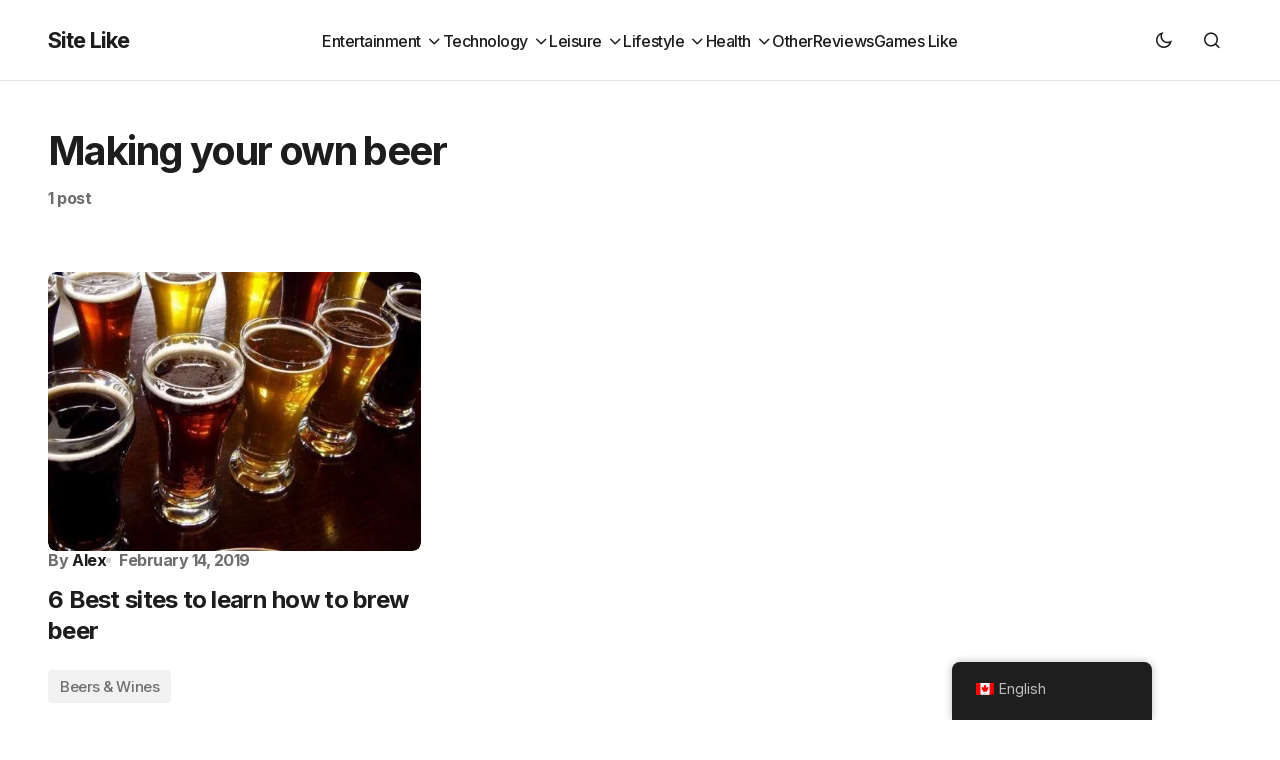

--- FILE ---
content_type: text/html; charset=UTF-8
request_url: https://sitecomme.ca/en/tag/make-your-own-beer/
body_size: 29407
content:
<!doctype html>
<html dir="ltr" lang="en-CA" prefix="og: https://ogp.me/ns#">
<head>
	<meta charset="UTF-8" />
	<meta name="viewport" content="width=device-width, initial-scale=1" />
	<link rel="profile" href="https://gmpg.org/xfn/11" />

	<title>Make your own beer | Site Like</title><style id="perfmatters-used-css">@-webkit-keyframes pulsate{0%{transform:scale(.1);opacity:0;}50%{opacity:1;}100%{transform:scale(1.2);opacity:0;}}@keyframes pulsate{0%{transform:scale(.1);opacity:0;}50%{opacity:1;}100%{transform:scale(1.2);opacity:0;}}@-moz-keyframes pulsate{0%{transform:scale(.1);opacity:0;}50%{opacity:1;}100%{transform:scale(1.2);opacity:0;}}@-o-keyframes pulsate{0%{transform:scale(.1);opacity:0;}50%{opacity:1;}100%{transform:scale(1.2);opacity:0;}}@-ms-keyframes pulsate{0%{transform:scale(.1);opacity:0;}50%{opacity:1;}100%{transform:scale(1.2);opacity:0;}}:where(.wp-block-button__link){border-radius:9999px;box-shadow:none;padding:calc(.667em + 2px) calc(1.333em + 2px);text-decoration:none;}:root :where(.wp-block-button .wp-block-button__link.is-style-outline),:root :where(.wp-block-button.is-style-outline>.wp-block-button__link){border:2px solid;padding:.667em 1.333em;}:root :where(.wp-block-button .wp-block-button__link.is-style-outline:not(.has-text-color)),:root :where(.wp-block-button.is-style-outline>.wp-block-button__link:not(.has-text-color)){color:currentColor;}:root :where(.wp-block-button .wp-block-button__link.is-style-outline:not(.has-background)),:root :where(.wp-block-button.is-style-outline>.wp-block-button__link:not(.has-background)){background-color:initial;background-image:none;}:where(.wp-block-columns){margin-bottom:1.75em;}:where(.wp-block-columns.has-background){padding:1.25em 2.375em;}:where(.wp-block-post-comments input[type=submit]){border:none;}:where(.wp-block-cover-image:not(.has-text-color)),:where(.wp-block-cover:not(.has-text-color)){color:#fff;}:where(.wp-block-cover-image.is-light:not(.has-text-color)),:where(.wp-block-cover.is-light:not(.has-text-color)){color:#000;}:root :where(.wp-block-cover h1:not(.has-text-color)),:root :where(.wp-block-cover h2:not(.has-text-color)),:root :where(.wp-block-cover h3:not(.has-text-color)),:root :where(.wp-block-cover h4:not(.has-text-color)),:root :where(.wp-block-cover h5:not(.has-text-color)),:root :where(.wp-block-cover h6:not(.has-text-color)),:root :where(.wp-block-cover p:not(.has-text-color)){color:inherit;}:where(.wp-block-file){margin-bottom:1.5em;}:where(.wp-block-file__button){border-radius:2em;display:inline-block;padding:.5em 1em;}:where(.wp-block-file__button):is(a):active,:where(.wp-block-file__button):is(a):focus,:where(.wp-block-file__button):is(a):hover,:where(.wp-block-file__button):is(a):visited{box-shadow:none;color:#fff;opacity:.85;text-decoration:none;}:where(.wp-block-group.wp-block-group-is-layout-constrained){position:relative;}@keyframes show-content-image{0%{visibility:hidden;}99%{visibility:hidden;}to{visibility:visible;}}@keyframes turn-on-visibility{0%{opacity:0;}to{opacity:1;}}@keyframes turn-off-visibility{0%{opacity:1;visibility:visible;}99%{opacity:0;visibility:visible;}to{opacity:0;visibility:hidden;}}@keyframes lightbox-zoom-in{0%{transform:translate(calc(( -100vw + var(--wp--lightbox-scrollbar-width) ) / 2 + var(--wp--lightbox-initial-left-position)),calc(-50vh + var(--wp--lightbox-initial-top-position))) scale(var(--wp--lightbox-scale));}to{transform:translate(-50%,-50%) scale(1);}}@keyframes lightbox-zoom-out{0%{transform:translate(-50%,-50%) scale(1);visibility:visible;}99%{visibility:visible;}to{transform:translate(calc(( -100vw + var(--wp--lightbox-scrollbar-width) ) / 2 + var(--wp--lightbox-initial-left-position)),calc(-50vh + var(--wp--lightbox-initial-top-position))) scale(var(--wp--lightbox-scale));visibility:hidden;}}:where(.wp-block-latest-comments:not([style*=line-height] .wp-block-latest-comments__comment)){line-height:1.1;}:where(.wp-block-latest-comments:not([style*=line-height] .wp-block-latest-comments__comment-excerpt p)){line-height:1.8;}:root :where(.wp-block-latest-posts.is-grid){padding:0;}:root :where(.wp-block-latest-posts.wp-block-latest-posts__list){padding-left:0;}ol,ul{box-sizing:border-box;}:root :where(.wp-block-list.has-background){padding:1.25em 2.375em;}:where(.wp-block-navigation.has-background .wp-block-navigation-item a:not(.wp-element-button)),:where(.wp-block-navigation.has-background .wp-block-navigation-submenu a:not(.wp-element-button)){padding:.5em 1em;}:where(.wp-block-navigation .wp-block-navigation__submenu-container .wp-block-navigation-item a:not(.wp-element-button)),:where(.wp-block-navigation .wp-block-navigation__submenu-container .wp-block-navigation-submenu a:not(.wp-element-button)),:where(.wp-block-navigation .wp-block-navigation__submenu-container .wp-block-navigation-submenu button.wp-block-navigation-item__content),:where(.wp-block-navigation .wp-block-navigation__submenu-container .wp-block-pages-list__item button.wp-block-navigation-item__content){padding:.5em 1em;}@keyframes overlay-menu__fade-in-animation{0%{opacity:0;transform:translateY(.5em);}to{opacity:1;transform:translateY(0);}}:root :where(p.has-background){padding:1.25em 2.375em;}:where(p.has-text-color:not(.has-link-color)) a{color:inherit;}:where(.wp-block-post-comments-form) input:not([type=submit]),:where(.wp-block-post-comments-form) textarea{border:1px solid #949494;font-family:inherit;font-size:1em;}:where(.wp-block-post-comments-form) input:where(:not([type=submit]):not([type=checkbox])),:where(.wp-block-post-comments-form) textarea{padding:calc(.667em + 2px);}:where(.wp-block-post-excerpt){box-sizing:border-box;margin-bottom:var(--wp--style--block-gap);margin-top:var(--wp--style--block-gap);}:where(.wp-block-preformatted.has-background){padding:1.25em 2.375em;}:where(.wp-block-search__button){border:1px solid #ccc;padding:6px 10px;}:where(.wp-block-search__input){font-family:inherit;font-size:inherit;font-style:inherit;font-weight:inherit;letter-spacing:inherit;line-height:inherit;text-transform:inherit;}:where(.wp-block-search__button-inside .wp-block-search__inside-wrapper){border:1px solid #949494;box-sizing:border-box;padding:4px;}:where(.wp-block-search__button-inside .wp-block-search__inside-wrapper) :where(.wp-block-search__button){padding:4px 8px;}:root :where(.wp-block-separator.is-style-dots){height:auto;line-height:1;text-align:center;}:root :where(.wp-block-separator.is-style-dots):before{color:currentColor;content:"···";font-family:serif;font-size:1.5em;letter-spacing:2em;padding-left:2em;}:root :where(.wp-block-site-logo.is-style-rounded){border-radius:9999px;}:root :where(.wp-block-social-links .wp-social-link a){padding:.25em;}:root :where(.wp-block-social-links.is-style-logos-only .wp-social-link a){padding:0;}:root :where(.wp-block-social-links.is-style-pill-shape .wp-social-link a){padding-left:.6666666667em;padding-right:.6666666667em;}:root :where(.wp-block-tag-cloud.is-style-outline){display:flex;flex-wrap:wrap;gap:1ch;}:root :where(.wp-block-tag-cloud.is-style-outline a){border:1px solid;font-size:unset !important;margin-right:0;padding:1ch 2ch;text-decoration:none !important;}:root :where(.wp-block-table-of-contents){box-sizing:border-box;}:where(.wp-block-term-description){box-sizing:border-box;margin-bottom:var(--wp--style--block-gap);margin-top:var(--wp--style--block-gap);}:where(pre.wp-block-verse){font-family:inherit;}a[data-fn].fn{counter-increment:footnotes;display:inline-flex;font-size:smaller;text-decoration:none;text-indent:-9999999px;vertical-align:super;}a[data-fn].fn:after{content:"[" counter(footnotes) "]";float:left;text-indent:0;}:root{--wp--preset--font-size--normal:16px;--wp--preset--font-size--huge:42px;}html :where(.has-border-color){border-style:solid;}html :where([style*=border-top-color]){border-top-style:solid;}html :where([style*=border-right-color]){border-right-style:solid;}html :where([style*=border-bottom-color]){border-bottom-style:solid;}html :where([style*=border-left-color]){border-left-style:solid;}html :where([style*=border-width]){border-style:solid;}html :where([style*=border-top-width]){border-top-style:solid;}html :where([style*=border-right-width]){border-right-style:solid;}html :where([style*=border-bottom-width]){border-bottom-style:solid;}html :where([style*=border-left-width]){border-left-style:solid;}html :where(img[class*=wp-image-]){height:auto;max-width:100%;}:where(figure){margin:0 0 1em;}html :where(.is-position-sticky){--wp-admin--admin-bar--position-offset:var(--wp-admin--admin-bar--height,0px);}@media screen and (max-width:600px){html :where(.is-position-sticky){--wp-admin--admin-bar--position-offset:0px;}}.trp-language-switcher-container.trp-floater-ls-names.trp-bottom-right.trp-color-dark{min-width:200px;}#trp-floater-ls-current-language .trp-floater-ls-disabled-language.trp-ls-disabled-language{margin-top:6px;}#trp-floater-ls-language-list .trp-language-wrap.trp-floater-ls-disabled-language.trp-ls-disabled-language:hover{padding:0px;width:auto;}#trp-floater-ls{position:fixed;z-index:9999999;bottom:0;display:block;overflow:hidden;height:58px;text-align:center;box-shadow:0px 0px 8px rgba(0,0,0,.25);}.trp-floater-ls-disabled-language.trp-ls-disabled-language{width:auto;}#trp-floater-ls:hover{position:fixed;z-index:9999999;bottom:0;display:block;height:auto;border-radius:8px 8px 0px 0px;box-shadow:0px 0px 8px rgba(0,0,0,.25);}#trp-floater-ls.trp-color-dark{background:#1e1e1e;box-shadow:0 0 8px rgba(0,0,0,.25);border-radius:8px 8px 0 0;}#trp-floater-ls.trp-bottom-right{top:auto;bottom:0;right:10%;}@media screen and (max-width: 1000px){#trp-floater-ls-language-list{display:flex;flex-direction:column;}.trp-language-switcher-container.trp-floater-ls-names.trp-bottom-right.trp-color-dark{right:10%;min-width:105px;}}@media screen and (max-width: 500px){#trp-floater-ls-language-list{display:flex;flex-direction:column;}#trp-floater-ls:hover .trp-language-wrap a.trp-floater-ls-disabled-language{margin-top:0;}.trp-floater-ls-disabled-language{margin-top:0 !important;padding-top:16px !important;}.trp-language-switcher-container.trp-floater-ls-names.trp-bottom-right.trp-color-dark{right:10%;min-width:105px;}}#trp-floater-ls-language-list{display:none;}#trp-floater-ls .trp-language-wrap.trp-language-wrap-bottom{padding:11px;}#trp-floater-ls:focus #trp-floater-ls-current-language,#trp-floater-ls:hover #trp-floater-ls-current-language{display:none;}#trp-floater-ls:focus #trp-floater-ls-language-list,#trp-floater-ls:hover #trp-floater-ls-language-list{display:block;}#trp-floater-ls-current-language a{display:block;padding:10px 12px 10px 12px;font-size:90%;}.trp-language-wrap a{display:block;padding:10px 12px 10px 12px;font-size:90%;}#trp-floater-ls-current-language .trp-floater-ls-disabled-language.trp-ls-disabled-language{display:block;padding:10px 24px 10px 24px;font-size:90%;}#trp-floater-ls-current-language,#trp-floater-ls-language-list{text-align:left;}#trp-floater-ls-current-language.trp-with-flags,#trp-floater-ls-language-list.trp-with-flags{text-align:left;}#trp-floater-ls-current-language{display:block;width:100%;height:100%;}.trp-language-switcher-container.trp-floater-ls-names.trp-bottom-right .trp-language-wrap,.trp-language-switcher-container.trp-floater-ls-names.trp-bottom-left .trp-language-wrap{padding:12px 12px 6px 12px !important;}#trp-floater-ls div:not(#trp-floater-poweredby) > a{display:flex !important;flex-direction:row;flex-wrap:wrap;align-items:center;}.trp-color-dark #trp-floater-ls-current-language a,.trp-color-dark #trp-floater-ls-language-list a{color:#bdbdbd;}.trp-color-dark #trp-floater-ls-current-language a,.trp-color-dark #trp-floater-ls-language-list a,.trp-color-light #trp-floater-ls-current-language a,.trp-color-light #trp-floater-ls-language-list a,.trp-with-flags.trp-color-dark #trp-floater-ls-current-language a,.trp-color-dark #trp-floater-ls-language-list a,.trp-with-flags.trp-color-light #trp-floater-ls-current-language a,.trp-color-light #trp-floater-ls-language-list a,.trp-color-light #trp-floater-ls-current-language a,.trp-color-dark #trp-floater-ls-language-list a{display:block;width:auto;overflow:hidden;text-overflow:ellipsis;white-space:nowrap;}.trp-color-dark #trp-floater-ls-language-list .trp-language-wrap a:hover{color:#fff;background:#4f4f4f;border-radius:2px;}.trp-floater-ls-disabled-language{margin-top:6px;}#trp-floater-ls .trp-floater-ls-disabled-language{pointer-events:none;cursor:default;}#trp-floater-ls .trp-with-flags .trp-flag-image{margin-right:5px;vertical-align:middle;height:auto;max-width:100%;display:inline;padding:0;}.trp-flag-image:dir(rtl){margin-left:5px;}#trp-floater-ls a{text-decoration:none;}#trp-floater-ls-language-list{max-height:300px;overflow-y:auto;}:root{--cs-header-initial-height:80px;--cs-header-height:80px;--cs-header-topbar-height:162px;--cs-header-border-width:1px;--cs-offcanvas-width:100%;--cs-entry-content-width:1056px;--cs-entry-content-large-width:920px;--cs-entry-content-medium-width:800px;--cs-entry-content-full:1648px;--cs-layout-elements-border-radius:4px;--cs-thumbnail-border-radius:8px;--cs-button-border-radius:26px;--cs-input-border-radius:3px;--cs-badge-border-radius:3px;--cs-tag-border-radius:3px;--cs-avatar-border-radius:50%;--cs-adminmbar-offset:0px;--cs-underline-bg-position:left 98%;}@media (min-width: 576px){:root{--cs-offcanvas-width:432px;}}:root,[data-scheme=light]{--cs-site-background:var(--cs-light-site-background,#fff);--cs-layout-background:var(--cs-light-layout-background,#f1f1f1);--cs-color-primary:var(--cs-light-primary-color,#1d1d1d);--cs-color-primary-contrast:#fff;--cs-color-secondary:var(--cs-light-secondary-color,#6e6e6e);--cs-color-secondary-contrast:#fff;--cs-color-accent:var(--cs-light-accent-color,#0d6eff);--cs-color-border:var(--cs-light-border-color,#e4e4e4);--cs-color-input:var(--cs-light-input-background);--cs-color-input-contrast:var(--cs-light-input-color);--cs-color-button:var(--cs-light-button-background,#1d1d1d);--cs-color-button-contrast:var(--cs-light-button-color,#fff);--cs-color-button-secondary:var(--cs-light-secondary-button-background,#ededed);--cs-color-button-secondary-contrast:var(--cs-light-secondary-button-color,#1d1d1d);--cs-color-button-hover:var(--cs-light-button-hover-background,var(--cs-light-accent-color));--cs-color-button-hover-contrast:var(--cs-light-button-hover-color,#fff);--cs-color-overlay-background:var(--cs-light-overlay-background-rgb,#000);--cs-color-entry-title-hover:#4a4a4a;--cs-color-tag-background:#f1f1f1;--cs-color-tag-background-hover:#ededed;--cs-color-meta-separator:#d2d2d2;--cs-color-excerpt:#6e6e6e;--cs-color-contrast-50:#f8f9fa;--cs-color-contrast-100:#f8f9fa;--cs-color-contrast-200:#e0e0e0;--cs-color-contrast-300:#dee2e6;--cs-color-contrast-400:#ced4da;--cs-color-contrast-500:#adb5bd;--cs-color-contrast-600:#6c757d;--cs-color-contrast-700:#495057;--cs-color-contrast-800:#343a40;--cs-color-contrast-900:#212529;}@media (prefers-color-scheme: dark){:root [data-scheme=auto]{--cs-site-background:var(--cs-dark-site-background,#1c1c1c);--cs-layout-background:var(--cs-dark-layout-background,#232323);--cs-color-primary:var(--cs-dark-primary-color,#fff);--cs-color-primary-contrast:#000;--cs-color-secondary:var(--cs-dark-secondary-color,#cdcdcd);--cs-color-secondary-contrast:#000;--cs-color-accent:var(--cs-dark-accent-color,#fff);--cs-color-border:var(--cs-dark-border-color,#343434);--cs-color-input:var(--cs-dark-input-background);--cs-color-input-contrast:var(--cs-dark-input-color);--cs-color-button:var(--cs-dark-button-background,#3e3e3e);--cs-color-button-contrast:var(--cs-dark-button-color,#fff);--cs-color-button-secondary:var(--cs-dark-secondary-button-background,#3e3e3e);--cs-color-button-secondary-contrast:var(--cs-dark-secondary-button-color,#fff);--cs-color-button-hover:var(--cs-dark-button-hover-background,#232323);--cs-color-button-hover-contrast:var(--cs-dark-button-hover-color,#fff);--cs-color-overlay-background:var(--cs-dark-overlay-background-rgb,#000);--cs-color-entry-title-hover:#bbb;--cs-color-tag-background:#232323;--cs-color-tag-background-hover:#3e3e3e;--cs-color-meta-separator:#616161;--cs-color-excerpt:#ddd;--cs-color-contrast-50:#000;--cs-color-contrast-100:#333;--cs-color-contrast-200:#494949;--cs-color-contrast-300:#606060;--cs-color-contrast-400:#777;--cs-color-contrast-500:#8e8e8e;--cs-color-contrast-600:#a4a4a4;--cs-color-contrast-700:#bbb;--cs-color-contrast-800:#d2d2d2;--cs-color-contrast-900:#e9e9e9;}}[data-scheme=dark]{--cs-site-background:var(--cs-dark-site-background,#1c1c1c);--cs-layout-background:var(--cs-dark-layout-background,#232323);--cs-color-primary:var(--cs-dark-primary-color,#fff);--cs-color-primary-contrast:#000;--cs-color-secondary:var(--cs-dark-secondary-color,#cdcdcd);--cs-color-secondary-contrast:#000;--cs-color-accent:var(--cs-dark-accent-color,#fff);--cs-color-border:var(--cs-dark-border-color,#343434);--cs-color-input:var(--cs-dark-input-background);--cs-color-input-contrast:var(--cs-dark-input-color);--cs-color-button:var(--cs-dark-button-background,#3e3e3e);--cs-color-button-contrast:var(--cs-dark-button-color,#fff);--cs-color-button-secondary:var(--cs-dark-secondary-button-background,#3e3e3e);--cs-color-button-secondary-contrast:var(--cs-dark-secondary-button-color,#fff);--cs-color-button-hover:var(--cs-dark-button-hover-background,#232323);--cs-color-button-hover-contrast:var(--cs-dark-button-hover-color,#fff);--cs-color-overlay-background:var(--cs-dark-overlay-background-rgb,#000);--cs-color-entry-title-hover:#bbb;--cs-color-tag-background:#232323;--cs-color-tag-background-hover:#3e3e3e;--cs-color-meta-separator:#616161;--cs-color-excerpt:#ddd;--cs-color-contrast-50:#000;--cs-color-contrast-100:#333;--cs-color-contrast-200:#494949;--cs-color-contrast-300:#606060;--cs-color-contrast-400:#777;--cs-color-contrast-500:#8e8e8e;--cs-color-contrast-600:#a4a4a4;--cs-color-contrast-700:#bbb;--cs-color-contrast-800:#d2d2d2;--cs-color-contrast-900:#e9e9e9;}[data-scheme=inverse]{--cs-color-primary:#fff;--cs-color-primary-contrast:#000;--cs-color-secondary:#fff;--cs-color-secondary-contrast:#000;--cs-color-border:#494949;--cs-color-contrast-50:rgba(255,255,255,.1);--cs-color-contrast-100:rgba(255,255,255,.1);--cs-color-contrast-200:rgba(255,255,255,.2);--cs-color-contrast-300:rgba(255,255,255,.3);--cs-color-contrast-400:rgba(255,255,255,.4);--cs-color-contrast-500:rgba(255,255,255,.5);--cs-color-contrast-600:rgba(255,255,255,.6);--cs-color-contrast-700:rgba(255,255,255,.7);--cs-color-contrast-800:rgba(255,255,255,.8);--cs-color-contrast-900:rgba(255,255,255,.9);}[data-scheme]{color:var(--cs-color-primary);}:root,[data-scheme=light]{--cs-palette-color-blue:#59bacc;--cs-palette-color-green:#58ad69;--cs-palette-color-orange:#ffbc49;--cs-palette-color-red:#e32c26;--cs-palette-color-black:#000;--cs-palette-color-white:#fff;--cs-palette-color-primary:#1d1d1d;--cs-palette-color-secondary:#6e6e6e;--cs-palette-color-layout:#f1f1f1;--cs-palette-color-border:#e4e4e4;--cs-palette-color-divider:#1d1d1d;--cs-palette-color-gray-50:#f8f9fa;--cs-palette-color-gray-100:#f8f9fa;--cs-palette-color-gray-200:#e0e0e0;}@media (prefers-color-scheme: dark){:root [data-scheme=auto]{--cs-palette-color-black:#fff;--cs-palette-color-white:#000;--cs-palette-color-primary:#fff;--cs-palette-color-secondary:#cdcdcd;--cs-palette-color-layout:#232323;--cs-palette-color-border:#343434;--cs-palette-color-divider:#494949;--cs-palette-color-gray-50:#000;--cs-palette-color-gray-100:#333;--cs-palette-color-gray-200:#494949;}}[data-scheme=dark]{--cs-palette-color-black:#fff;--cs-palette-color-white:#000;--cs-palette-color-primary:#fff;--cs-palette-color-secondary:#cdcdcd;--cs-palette-color-layout:#232323;--cs-palette-color-border:#343434;--cs-palette-color-divider:#494949;--cs-palette-color-gray-50:#000;--cs-palette-color-gray-100:#333;--cs-palette-color-gray-200:#494949;}[data-scheme=inverse]{--cs-palette-color-black:#fff;--cs-palette-color-white:#000;--cs-palette-color-primary:#fff;--cs-palette-color-border:#343434;--cs-palette-color-divider:#494949;--cs-palette-color-gray-50:rgba(255,255,255,.1);--cs-palette-color-gray-100:rgba(255,255,255,.1);--cs-palette-color-gray-200:rgba(255,255,255,.2);}@font-face{font-family:"cs-icons";src:url("https://sitecomme.ca/wp-content/themes/swyft/./assets/static/icon-fonts/icons.ttf") format("truetype"),url("https://sitecomme.ca/wp-content/themes/swyft/./assets/static/icon-fonts/icons.woff") format("woff"),url("https://sitecomme.ca/wp-content/themes/swyft/./assets/static/icon-fonts/icons.svg#icons") format("svg");font-weight:normal;font-style:normal;font-display:swap;}[class^=cs-icon-],[class*=" cs-icon-"]{font-family:"cs-icons" !important;speak:none;font-style:normal;font-weight:normal;font-variant:normal;text-transform:none;line-height:1;-webkit-font-smoothing:antialiased;-moz-osx-font-smoothing:grayscale;}.cs-icon-menu1:before{content:"";}.cs-icon-dark-mode:before{content:"";}.cs-icon-light-mode:before{content:"";}.cs-icon-search:before{content:"";}.cs-icon-x:before{content:"";}.cs-icon-chevron-up:before{content:"";}*,*::before,*::after{box-sizing:border-box;}html{font-family:sans-serif;line-height:1.15;-webkit-text-size-adjust:100%;-webkit-tap-highlight-color:rgba(0,0,0,0);}article,aside,figcaption,figure,footer,header,hgroup,main,nav,section{display:block;}body{margin:0;font-family:-apple-system,BlinkMacSystemFont,"Segoe UI",Roboto,"Helvetica Neue",Arial,"Noto Sans",sans-serif,"Apple Color Emoji","Segoe UI Emoji","Segoe UI Symbol","Noto Color Emoji";font-size:1rem;font-weight:400;line-height:1.5;text-align:left;background-color:#fff;color:#000;}[tabindex="-1"]:focus:not(:focus-visible){outline:0 !important;}h1,h2,h3,h4,h5,h6{margin-top:0;margin-bottom:1rem;}ol,ul,dl{margin-top:0;margin-bottom:1rem;}ol ol,ul ul,ol ul,ul ol{margin-bottom:0;}a{color:var(--cs-color-secondary);text-decoration:underline;background-color:transparent;transition:color .25s;}a:hover{color:var(--cs-color-primary);text-decoration:none;}a:not([href]){color:inherit;text-decoration:none;}a:not([href]):hover{color:inherit;text-decoration:none;}img{vertical-align:middle;border-style:none;}svg{overflow:hidden;vertical-align:middle;}button{border-radius:0;}button:focus{outline:1px dotted;outline:5px auto -webkit-focus-ring-color;}input,button,select,optgroup,textarea{margin:0;font-family:inherit;font-size:inherit;line-height:inherit;}button,input{overflow:visible;}button,select{text-transform:none;}button,[type=button],[type=reset],[type=submit]{-webkit-appearance:button;}button:not(:disabled),[type=button]:not(:disabled),[type=reset]:not(:disabled),[type=submit]:not(:disabled){cursor:pointer;}button::-moz-focus-inner,[type=button]::-moz-focus-inner,[type=reset]::-moz-focus-inner,[type=submit]::-moz-focus-inner{padding:0;border-style:none;}input[type=radio],input[type=checkbox]{box-sizing:border-box;padding:0;}input[type=date],input[type=time],input[type=datetime-local],input[type=month]{-webkit-appearance:listbox;}[type=number]::-webkit-inner-spin-button,[type=number]::-webkit-outer-spin-button{height:auto;}[type=search]{outline-offset:-2px;-webkit-appearance:none;}[type=search]::-webkit-search-decoration{-webkit-appearance:none;}::-webkit-file-upload-button{font:inherit;-webkit-appearance:button;}template{display:none;}[hidden]{display:none !important;}html{-webkit-font-smoothing:antialiased;-moz-osx-font-smoothing:grayscale;font-size:16px;font-family:var(--cs-font-base-family);}@media (min-width: 992px){html{scrollbar-gutter:stable;}}body{font-family:var(--cs-font-base-family),sans-serif;font-size:var(--cs-font-base-size);font-weight:var(--cs-font-base-weight);font-style:var(--cs-font-base-style);line-height:var(--cs-font-base-line-height);letter-spacing:var(--cs-font-base-letter-spacing);}h1,h2,h3,h4,h5,h6,.h1,.h2,.h3,.h4,.h5,.h6{margin-top:0;margin-bottom:1rem;word-wrap:break-word;color:var(--cs-color-primary);font-family:var(--cs-font-headings-family),sans-serif;font-weight:var(--cs-font-headings-weight);text-transform:var(--cs-font-headings-text-transform);line-height:var(--cs-font-headings-line-height);letter-spacing:var(--cs-font-headings-letter-spacing);}h1,.h1{font-size:1.75rem;}@media (min-width: 768px){h1,.h1{font-size:2rem;}}@media (min-width: 992px){h1,.h1{font-size:2.5rem;}}@media (min-width: 1660px){h1,.h1{font-size:var(--cs-heading-1-font-size);}}h2,.h2{font-size:1.5rem;}@media (min-width: 768px){h2,.h2{font-size:1.75rem;}}@media (min-width: 992px){h2,.h2{font-size:2rem;}}@media (min-width: 1660px){h2,.h2{font-size:var(--cs-heading-2-font-size);}}.cs-entry__overlay{position:relative;}.cs-overlay-background{display:flex;flex-direction:column;position:relative;}.cs-overlay-background:after{background:rgba(var(--cs-color-overlay-background),.1);border-radius:var(--cs-thumbnail-border-radius);content:"";position:absolute;left:0;top:0;right:0;bottom:0;transition:.25s;opacity:1;}.cs-overlay-link{display:flex;position:absolute !important;left:0;top:0;right:0;bottom:0;width:100%;height:100%;z-index:1;}.cs-overlay-link a{display:block;}.cs-overlay-ratio{position:relative;display:flex;flex-direction:column;}.cs-overlay-ratio:not(.cs-ratio-original) .cs-overlay-background{position:absolute;left:0;top:0;right:0;bottom:0;width:100%;height:100%;overflow:hidden;}.cs-overlay-ratio:not(.cs-ratio-original) .cs-overlay-background img{width:100%;height:100%;object-fit:cover;}.cs-overlay-ratio:not(.cs-ratio-original):before{content:"";display:table;box-sizing:border-box;width:0;}.cs-ratio-landscape:before{padding-bottom:75%;}.cs-entry__overlay .cs-overlay-background img{transform:scale(1);transition:.25s;}.cs-entry__inner.cs-entry__overlay .cs-overlay-background:after,.cs-entry__inner.cs-entry__overlay .cs-overlay-background:before{opacity:0;}:root,[data-scheme=light]{--cs-color-placeholder:#a5a5a5;}@media (prefers-color-scheme: dark){:root [data-scheme=auto]{--cs-color-placeholder:#535353;}}[data-scheme=dark]{--cs-color-placeholder:#535353;}button,input[type=button],input[type=reset],input[type=submit],.cs-button{background-color:var(--cs-color-button);color:var(--cs-color-button-contrast);position:relative;display:inline-flex;align-items:center;justify-content:center;text-decoration:none;border:none;transition:.25s;box-shadow:none;overflow:hidden;cursor:pointer;font-family:var(--cs-font-primary-family),sans-serif;font-size:var(--cs-font-primary-size);line-height:var(--cs-font-primary-line-height);font-weight:var(--cs-font-primary-weight);font-style:var(--cs-font-primary-style);letter-spacing:var(--cs-font-primary-letter-spacing);text-transform:var(--cs-font-primary-text-transform);padding:.9375rem 1.5rem .9375rem 1.5rem;border-radius:var(--cs-button-border-radius);}button:focus,button:hover,input[type=button]:focus,input[type=button]:hover,input[type=reset]:focus,input[type=reset]:hover,input[type=submit]:focus,input[type=submit]:hover,.cs-button:focus,.cs-button:hover{background-color:var(--cs-color-button-hover);color:var(--cs-color-button-hover-contrast);outline:none;}button:disabled,button:disabled[disabled],input[type=button]:disabled,input[type=button]:disabled[disabled],input[type=reset]:disabled,input[type=reset]:disabled[disabled],input[type=submit]:disabled,input[type=submit]:disabled[disabled],.cs-button:disabled,.cs-button:disabled[disabled]{color:var(--cs-color-button-contrast);opacity:.5;padding:.875rem 1.25rem;}button:disabled:hover,button:disabled[disabled]:hover,input[type=button]:disabled:hover,input[type=button]:disabled[disabled]:hover,input[type=reset]:disabled:hover,input[type=reset]:disabled[disabled]:hover,input[type=submit]:disabled:hover,input[type=submit]:disabled[disabled]:hover,.cs-button:disabled:hover,.cs-button:disabled[disabled]:hover{background-color:var(--cs-color-button);color:var(--cs-color-button-contrast);}input[type=text],input[type=email],input[type=url],input[type=password],input[type=search],input[type=number],input[type=tel],input[type=range],input[type=date],input[type=month],input[type=week],input[type=time],input[type=datetime],input[type=datetime-local],input[type=color],select,textarea{display:block;width:100%;width:100%;background-color:var(--cs-color-input,var(--cs-site-background));background-color:var(--cs-layout-background);color:var(--cs-color-input-contrast,var(--cs-color-primary));line-height:var(--cs-font-input-line-height);line-height:var(--cs-font-input-line-height);box-shadow:none;padding:.9375rem 1.5rem;border-radius:var(--cs-button-border-radius);font-family:var(--cs-font-input-family),sans-serif;font-size:var(--cs-font-input-size);font-weight:var(--cs-font-input-weight);font-style:var(--cs-font-input-style);letter-spacing:var(--cs-font-input-letter-spacing);text-transform:var(--cs-font-input-text-transform);min-height:52px;margin:0;outline:none;appearance:none;border:none;transition:.25s;}input[type=text]:focus,input[type=email]:focus,input[type=url]:focus,input[type=password]:focus,input[type=search]:focus,input[type=number]:focus,input[type=tel]:focus,input[type=range]:focus,input[type=date]:focus,input[type=month]:focus,input[type=week]:focus,input[type=time]:focus,input[type=datetime]:focus,input[type=datetime-local]:focus,input[type=color]:focus,select:focus,textarea:focus{outline:none;box-shadow:none;}input[type=text]:focus::placeholder,input[type=email]:focus::placeholder,input[type=url]:focus::placeholder,input[type=password]:focus::placeholder,input[type=search]:focus::placeholder,input[type=number]:focus::placeholder,input[type=tel]:focus::placeholder,input[type=range]:focus::placeholder,input[type=date]:focus::placeholder,input[type=month]:focus::placeholder,input[type=week]:focus::placeholder,input[type=time]:focus::placeholder,input[type=datetime]:focus::placeholder,input[type=datetime-local]:focus::placeholder,input[type=color]:focus::placeholder,select:focus::placeholder,textarea:focus::placeholder{opacity:1;}input[type=text]::placeholder,input[type=email]::placeholder,input[type=url]::placeholder,input[type=password]::placeholder,input[type=search]::placeholder,input[type=number]::placeholder,input[type=tel]::placeholder,input[type=range]::placeholder,input[type=date]::placeholder,input[type=month]::placeholder,input[type=week]::placeholder,input[type=time]::placeholder,input[type=datetime]::placeholder,input[type=datetime-local]::placeholder,input[type=color]::placeholder,select::placeholder,textarea::placeholder{color:var(--cs-color-placeholder);}input[type=search]::-webkit-search-decoration,input[type=search]::-webkit-search-cancel-button,input[type=search]::-webkit-search-results-button,input[type=search]::-webkit-search-results-decoration{display:none;}body{background:var(--cs-site-background);overflow-x:hidden;-moz-osx-font-smoothing:grayscale;-webkit-font-smoothing:antialiased;--cs-wpadminbar-height:0px;}.cs-site,.cs-site-inner{min-height:calc(100vh - var(--cs-wpadminbar-height));}.cs-container{width:100%;padding-right:24px;padding-left:24px;margin-right:auto;margin-left:auto;max-width:var(--cs-mobile-container,576px);}@media (min-width: 768px){.cs-container{max-width:var(--cs-tablet-container,992px);}}@media (min-width: 992px){.cs-container{max-width:var(--cs-laptop-container,1200px);}}@media (min-width: 1200px){.cs-container{max-width:var(--cs-desktop-container,1648px);}}@media (min-width: 992px) and (max-width: 1199.98px){.cs-container{padding-right:3rem;padding-left:3rem;}}@media (min-width: 1200px) and (max-width: 1659.98px){.cs-container{padding-right:3rem;padding-left:3rem;}}.cs-site-content{margin-top:1.5rem;margin-bottom:4rem;}@media (min-width: 768px){.cs-site-content{margin-bottom:6rem;}}@media (min-width: 992px){.cs-site-content{margin-bottom:6.5rem;}}.cs-site-inner{display:flex;flex-direction:column;}.cs-site-inner > *{flex:0 0 auto;}.cs-site-inner main{flex:1 0 auto;}.cs-header-before{height:var(--cs-header-initial-height);}.cs-header-before + .cs-header{margin-top:calc(0px - var(--cs-header-initial-height));}.cs-header{position:relative;width:100%;background:var(--cs-site-background);transition:all .3s linear;z-index:10;}.cs-header:after{content:"";display:block;width:100%;height:var(--cs-header-border-width);background-color:var(--cs-color-border);transition:.25s;}.cs-header__inner{display:flex;justify-content:space-between;align-items:stretch;min-height:var(--cs-header-height);transition:min-height .3s linear,border-bottom-color .3s linear;}.cs-header__inner-mobile{display:flex;min-height:var(--cs-header-height);}@media (min-width: 992px){.cs-header__inner-mobile{display:none;}}.cs-header__inner-mobile .cs-search{top:100%;max-width:100%;border-radius:0;}.cs-header__inner-desktop{display:none;min-height:var(--cs-header-initial-height);}.cs-header__inner-desktop .cs-header__logo img{max-height:calc(var(--cs-header-initial-height) - 20px);}@media (min-width: 992px){.cs-header__inner-desktop{display:flex;}}.cs-header__col{display:flex;align-items:center;flex:1;}.cs-header__col > *:not(:first-child){margin-left:.75rem;}.cs-header__inner-mobile .cs-header__col > *:not(:first-child){margin-left:10px;}.cs-header__col.cs-col-left{justify-content:flex-start;}.cs-header__col.cs-col-left:not(:only-child){padding-left:0;padding-right:20px;}.cs-header__col.cs-col-center{flex:initial;justify-content:center;}.cs-header__col.cs-col-center:not(:only-child){padding:0 20px;}.cs-header__inner-mobile .cs-header__col.cs-col-center{padding:0;}.cs-header__col.cs-col-right{justify-content:flex-end;}.cs-header__col.cs-col-right:not(:only-child){padding-left:20px;padding-right:0;}.cs-header__offcanvas-toggle{display:flex;flex-direction:column;cursor:pointer;transition:.25s;}.cs-header__offcanvas-toggle:hover .cs-icon{color:var(--cs-color-accent);}@media (prefers-color-scheme: dark){:root [data-scheme=auto] .cs-header__offcanvas-toggle:hover .cs-icon{color:var(--cs-color-primary);opacity:.7;}}[data-scheme=dark] .cs-header__offcanvas-toggle:hover .cs-icon{color:var(--cs-color-primary);opacity:.7;}.cs-header__offcanvas-toggle .cs-icon{font-size:1.5em;}@media (min-width: 1200px){.cs-header .cs-logo:not(:first-child){margin-left:2rem;}}.cs-header__logo{display:block;color:var(--cs-color-primary);white-space:nowrap;text-decoration:none;transition:none;font-family:var(--cs-font-main-logo-family),sans-serif;font-size:var(--cs-font-main-logo-size);font-weight:var(--cs-font-main-logo-weight);font-style:var(--cs-font-main-logo-style);letter-spacing:var(--cs-font-main-logo-letter-spacing);text-transform:var(--cs-font-main-logo-text-transform);}.cs-header__logo:has(> img){transition:none;}.cs-header__logo img{display:block;max-width:inherit;max-height:calc(var(--cs-header-height) - 20px);}.cs-header__nav{align-self:stretch;}.cs-header__nav:not(:first-child){margin-left:2rem;}.cs-header__nav-inner{display:flex;align-items:center;height:100%;gap:2rem;margin:0;padding:0;list-style:none;}.cs-header__nav-inner li{position:relative;}.cs-header__nav-inner li:not(.touch-device):hover > .sub-menu{top:0;visibility:visible;opacity:1;transform:translate3d(0,0,0);}.cs-header__nav-inner li:first-child:not(.touch-device):hover > .sub-menu{top:-1px;}.cs-header__nav-inner li.menu-item-has-children > a:after{content:"";margin-left:4px;font-family:"cs-icons";font-size:1.125rem;line-height:1;color:var(--cs-color-primary);transition:.25s;}.cs-header__nav-inner > li{height:calc(100% + var(--cs-header-border-width));}.cs-header__nav-inner > li:not(.menu-item-has-children):after{content:"";width:100%;height:3px;background-color:var(--cs-color-accent);position:absolute;bottom:0px;left:0;transform:translateY(1px) scaleX(0);transform-origin:bottom right;transition:transform .3s ease;}.cs-header__nav-inner > li:not(.menu-item-has-children):hover:after{transform:translateY(1px) scaleX(1);transform-origin:bottom left;}.cs-header__nav-inner > li > a{font-family:var(--cs-font-menu-family),sans-serif;font-size:var(--cs-font-menu-size);line-height:var(--cs-font-menu-line-height);font-weight:var(--cs-font-menu-weight);font-style:var(--cs-font-menu-style);letter-spacing:var(--cs-font-menu-letter-spacing);text-transform:var(--cs-font-menu-text-transform);position:relative;display:flex;align-items:center;height:100%;white-space:nowrap;color:var(--cs-color-primary);text-decoration:none;}.cs-header__nav-inner > li > a[href="#"]{cursor:default;}.cs-header__nav-inner > li > a > span{padding-top:.25em;display:inline;padding-bottom:.125em;background:linear-gradient(to right,currentColor 0%,currentColor 98%);background-size:0px 1px;background-repeat:no-repeat;background-position:var(--cs-underline-bg-position);color:var(--cs-color-primary);transition:.25s;text-decoration:none;}.cs-header__nav-inner > li.menu-item-has-children > .sub-menu{top:-9999px;left:0;z-index:11;opacity:0;visibility:hidden;}.cs-header__nav-inner > li.menu-item-has-children > a:after{content:"";margin-top:.125rem;transition:.25s;}.cs-header__nav-inner > li.menu-item-has-children:hover > a:after{transform:rotate(-180deg);}.cs-header__nav-inner > li.menu-item-has-children:not(.touch-device):hover > .sub-menu{top:calc(100% + var(--cs-header-border-width) - 12px);opacity:1;visibility:visible;transition:opacity .25s,left .25s;}@media (prefers-color-scheme: dark){:root [data-scheme=auto] .cs-header__nav-inner > li.menu-item-has-children:not(.touch-device):hover > .sub-menu{background-color:var(--cs-layout-background);}}[data-scheme=dark] .cs-header__nav-inner > li.menu-item-has-children:not(.touch-device):hover > .sub-menu{background-color:var(--cs-layout-background);}.cs-header__nav-inner .sub-menu{position:absolute;display:block;margin:0;padding:.5rem 0;text-align:left;list-style:none;background-color:var(--cs-color-submenu-background,var(--cs-site-background));border-radius:var(--cs-thumbnail-border-radius);box-shadow:0 0 25px 0 rgba(0,0,0,.08);}@media (prefers-color-scheme: dark){:root [data-scheme=auto] .cs-header__nav-inner .sub-menu{background-color:var(--cs-layout-background);}}[data-scheme=dark] .cs-header__nav-inner .sub-menu{background-color:var(--cs-layout-background);}.cs-header__nav-inner .sub-menu .sub-menu{border-radius:var(--cs-thumbnail-border-radius);margin-top:-.4375rem;}.cs-header__nav-inner .sub-menu > li{padding:0;}.cs-header__nav-inner .sub-menu > li a{display:flex;flex-wrap:nowrap;align-items:center;justify-content:space-between;gap:.5rem;min-width:200px;padding:.625rem 1.25rem;color:var(--cs-color-primary);text-decoration:none;transition:.25s;font-family:var(--cs-font-submenu-family),sans-serif;font-size:var(--cs-font-submenu-size);line-height:var(--cs-font-submenu-line-height);font-weight:var(--cs-font-submenu-weight);font-style:var(--cs-font-submenu-style);letter-spacing:var(--cs-font-submenu-letter-spacing);text-transform:var(--cs-font-submenu-text-transform);}.cs-header__nav-inner .sub-menu > li:hover > a{color:var(--cs-color-accent);}.cs-header__nav-inner .sub-menu > li:hover > a:after{color:var(--cs-color-accent);transform:translateX(3px);}.cs-header__nav-inner .sub-menu .sub-menu{display:block;top:-9999px;left:100%;transform:translate3d(.5rem,0,0);z-index:1;opacity:0;transition:opacity .25s;visibility:hidden;}.cs-header__search-toggle{display:flex;align-items:center;justify-content:center;text-decoration:none;margin-right:-8px;}.cs-header__search-toggle:not(:first-child){margin-left:.5rem;}@media (min-width: 992px){.cs-header__search-toggle{margin-right:0;}}.cs-header__search-toggle .cs-icon{display:flex;align-items:center;justify-content:center;text-decoration:none;width:40px;height:40px;border-radius:50%;transition:.25s;font-size:1.25rem;cursor:pointer;}.cs-header__search-toggle:hover .cs-icon{background:var(--cs-layout-background);}.cs-navbar-smart-enabled .cs-header{position:sticky;top:calc(var(--cs-wpadminbar-height) - var(--cs-header-height) - var(--cs-header-border-width));}.cs-display-header-overlay .cs-site-inner:has(.cs-header:hover:not(.cs-scroll-sticky),.cs-header:focus:not(.cs-scroll-sticky),.cs-header-topbar:hover,.cs-header-topbar:focus,.cs-header.cs-search-visible) .cs-header-topbar{background:var(--cs-site-background);}.cs-display-header-overlay .cs-site-inner:has(.cs-header:hover:not(.cs-scroll-sticky),.cs-header:focus:not(.cs-scroll-sticky),.cs-header-topbar:hover,.cs-header-topbar:focus,.cs-header.cs-search-visible) .cs-header{background:var(--cs-site-background);}.cs-display-header-overlay .cs-site-inner:has(.cs-header:hover:not(.cs-scroll-sticky),.cs-header:focus:not(.cs-scroll-sticky),.cs-header-topbar:hover,.cs-header-topbar:focus,.cs-header.cs-search-visible) .cs-header__logo,.cs-display-header-overlay .cs-site-inner:has(.cs-header:hover:not(.cs-scroll-sticky),.cs-header:focus:not(.cs-scroll-sticky),.cs-header-topbar:hover,.cs-header-topbar:focus,.cs-header.cs-search-visible) .menu-item > a > span,.cs-display-header-overlay .cs-site-inner:has(.cs-header:hover:not(.cs-scroll-sticky),.cs-header:focus:not(.cs-scroll-sticky),.cs-header-topbar:hover,.cs-header-topbar:focus,.cs-header.cs-search-visible) .menu-item-has-children > a:after,.cs-display-header-overlay .cs-site-inner:has(.cs-header:hover:not(.cs-scroll-sticky),.cs-header:focus:not(.cs-scroll-sticky),.cs-header-topbar:hover,.cs-header-topbar:focus,.cs-header.cs-search-visible) .cs-header__offcanvas-toggle,.cs-display-header-overlay .cs-site-inner:has(.cs-header:hover:not(.cs-scroll-sticky),.cs-header:focus:not(.cs-scroll-sticky),.cs-header-topbar:hover,.cs-header-topbar:focus,.cs-header.cs-search-visible) .cs-header__scheme-toggle-icons,.cs-display-header-overlay .cs-site-inner:has(.cs-header:hover:not(.cs-scroll-sticky),.cs-header:focus:not(.cs-scroll-sticky),.cs-header-topbar:hover,.cs-header-topbar:focus,.cs-header.cs-search-visible) .cs-header__search-toggle{color:var(--cs-color-primary);}.cs-display-header-overlay .cs-site-inner:has(.cs-header:hover:not(.cs-scroll-sticky),.cs-header:focus:not(.cs-scroll-sticky),.cs-header-topbar:hover,.cs-header-topbar:focus,.cs-header.cs-search-visible) .cs-header__nav-inner > li > a :root,[data-scheme=light] .cs-display-header-overlay .cs-site-inner:has(.cs-header:hover:not(.cs-scroll-sticky),.cs-header:focus:not(.cs-scroll-sticky),.cs-header-topbar:hover,.cs-header-topbar:focus,.cs-header.cs-search-visible) .cs-header__nav-inner > li > a{color:var(--cs-light-primary-color);}@media (prefers-color-scheme: dark){:root [data-scheme=auto] .cs-display-header-overlay .cs-site-inner:has(.cs-header:hover:not(.cs-scroll-sticky),.cs-header:focus:not(.cs-scroll-sticky),.cs-header-topbar:hover,.cs-header-topbar:focus,.cs-header.cs-search-visible) .cs-header__nav-inner > li > a{color:var(--cs-dark-primary-color);}}[data-scheme=dark] .cs-display-header-overlay .cs-site-inner:has(.cs-header:hover:not(.cs-scroll-sticky),.cs-header:focus:not(.cs-scroll-sticky),.cs-header-topbar:hover,.cs-header-topbar:focus,.cs-header.cs-search-visible) .cs-header__nav-inner > li > a{color:var(--cs-dark-primary-color);}.cs-display-header-overlay .cs-site-inner:has(.cs-header:hover:not(.cs-scroll-sticky),.cs-header:focus:not(.cs-scroll-sticky),.cs-header-topbar:hover,.cs-header-topbar:focus,.cs-header.cs-search-visible) .cs-header__nav-inner > li.current-menu-item:after{background-color:var(--cs-color-accent);}.cs-search{transform:translate3d(0,0,0);position:fixed;height:calc(100% - var(--cs-wpadminbar-height));top:var(--cs-wpadminbar-height);right:calc(var(--cs-offcanvas-width) * -1);width:var(--cs-offcanvas-width);display:flex;flex-direction:column;background:var(--cs-site-background);-webkit-overflow-scrolling:touch;z-index:100;transition:transform .4s;overflow:hidden;}@media (min-width: 1200px){.cs-search{--cs-offcanvas-width:33.5rem;}}@media (min-width: 992px){.cs-search{opacity:0;visibility:hidden;position:fixed;top:calc(var(--cs-header-initial-height) + var(--cs-header-border-width) + var(--cs-wpadminbar-height));margin-bottom:calc(var(--cs-header-initial-height) + var(--cs-header-border-width) + var(--cs-wpadminbar-height));padding-bottom:2.5rem;right:0;z-index:10;width:100%;overflow-y:scroll;overflow-x:hidden;-ms-overflow-style:none;scrollbar-width:none;transform:none !important;height:unset;}.cs-search::-webkit-scrollbar{display:none;}}@media (min-width: 1660px){.cs-search{padding-bottom:5rem;}}.cs-search__header{display:grid;grid-template-columns:1fr 40px;align-items:center;padding:.5rem calc(40px * .5 - 4px) .5rem 24px;min-height:var(--cs-header-height);border-bottom:var(--cs-header-border-width) solid var(--cs-color-border);}@media (min-width: 992px){.cs-search__header{display:flex;width:100%;max-width:var(--cs-entry-content-medium-width);margin:0 auto;padding:2.5rem 0 0 0;justify-content:center;border-bottom:none;}}@media (min-width: 1660px){.cs-search__header{padding-top:5rem;}}@media (max-width: 991.98px){.cs-search__header h2{margin:0;font-size:1.5rem;}}@media (max-width: 575.98px){.cs-search__header h2{font-size:1.125rem;}}.cs-search__close{display:flex;align-items:center;justify-content:center;width:40px;height:40px;cursor:pointer;}.cs-search__close i.cs-icon{font-size:1.5rem;}@media (min-width: 992px){.cs-search__close{display:none;}}@media (max-width: 991.98px){.cs-search .cs-search__form .cs-search__group{flex-direction:column;gap:1rem;}}@media (max-width: 991.98px){.cs-search .cs-search__form .cs-search__submit{width:100%;}}.cs-search__form-container{padding:1.5rem;}@media (min-width: 992px){.cs-search__form-container{width:100%;max-width:var(--cs-entry-content-medium-width);margin:0 auto;padding:2rem 0 1.5rem 0;}}.cs-search__content{flex-direction:column;overflow-y:auto;padding:0 1.5rem 1.5rem;}@media (min-width: 992px){.cs-search__content{width:100%;max-width:var(--cs-entry-content-medium-width);margin:0 auto;padding:0;}}.cs-search-overlay{display:none;}@keyframes fade{0%{opacity:0;}100%{opacity:1;}}.cs-footer{background:var(--cs-layout-background);}.cs-footer__item + .cs-footer__item{border-top:1px solid var(--cs-color-border);}.cs-footer__item-inner{display:flex;flex-direction:column;align-items:flex-start;}@media (min-width: 992px){.cs-footer__item-inner{flex-direction:row;align-items:center;align-items:stretch;justify-content:space-between;}}.cs-footer__item-top-bar{padding:3rem 0 1.5rem 0;}@media (min-width: 1200px){.cs-footer__item-top-bar{padding:4rem 0 2.5rem 0;}}.cs-footer__item-top-bar .cs-footer__item-inner{display:grid;grid-template-columns:auto;grid-gap:3rem;justify-content:start;align-items:center;}@media (min-width: 1200px){.cs-footer__item-top-bar .cs-footer__item-inner{grid-template-columns:repeat(3,1fr);grid-gap:1rem;}}@media (min-width: 992px){.cs-footer__item-top-bar .cs-footer__item-inner .cs-col-left:last-child{grid-column:span 2;}}@media (min-width: 992px){.cs-footer__item-top-bar .cs-footer__item-inner .cs-col-right:first-child{grid-column:span 2;}}.cs-footer__item-bottom-bar{padding:1.5rem 0;}@media (min-width: 1200px){.cs-footer__item-bottom-bar{padding:2.5rem 0;}}.cs-footer__col{display:flex;flex-direction:column;justify-content:center;flex:1;}.cs-footer__col > *:not(:first-child){margin-top:.75rem;}.cs-footer__col.cs-col-left{justify-content:flex-start;}@media (min-width: 1200px){.cs-footer__col.cs-col-left:not(:only-child){padding-right:20px;}}.cs-footer__col.cs-col-center{max-width:100%;}@media (min-width: 1200px){.cs-footer__col.cs-col-center:not(:only-child){padding-right:20px;padding-left:20px;justify-content:center;}}@media (min-width: 1200px){.cs-footer__col.cs-col-right:not(:only-child){padding-left:20px;justify-content:flex-end;text-align:right;}}.cs-footer__logo{display:block;white-space:nowrap;font-family:var(--cs-font-footer-logo-family),sans-serif;font-size:var(--cs-font-footer-logo-size);font-weight:var(--cs-font-footer-logo-weight);font-style:var(--cs-font-footer-logo-style);letter-spacing:var(--cs-font-footer-logo-letter-spacing);text-transform:var(--cs-font-footer-logo-text-transform);color:var(--cs-color-primary);text-decoration:none;}.cs-footer__logo img{display:block;max-width:inherit;width:auto;max-height:60px;}.cs-footer__desc{font-family:var(--cs-font-secondary-family),sans-serif;font-size:var(--cs-font-secondary-size);font-size:.9375rem;font-weight:var(--cs-font-secondary-weight);font-style:var(--cs-font-secondary-style);letter-spacing:var(--cs-font-secondary-letter-spacing);text-transform:var(--cs-font-secondary-text-transform);text-wrap:balance;}@media (min-width: 576px){.cs-footer__desc{max-width:420px;}}@media (min-width: 992px){.cs-footer__desc{max-width:640px;}}@media (min-width: 1200px){.cs-footer__desc{max-width:420px;}}.cs-footer__desc a{display:inline;padding-bottom:.125em;padding-bottom:.0625rem;background:linear-gradient(to right,currentColor 0%,currentColor 98%);background-size:0px 1px;background-repeat:no-repeat;background-position:var(--cs-underline-bg-position);color:var(--cs-color-primary);color:var(--cs-color-primary);transition:.25s;text-decoration:none;}.cs-footer__desc a:hover{background-size:100% 1px;color:var(--cs-color-primary);}@keyframes loading{0%{transform:rotate(0deg);}100%{transform:rotate(360deg);}}.cs-main-content{position:relative;display:grid;grid-auto-flow:row;row-gap:3rem;grid-template-columns:minmax(0,1fr);margin-top:2.5rem;}@media (min-width: 992px){.cs-main-content{margin-top:3rem;column-gap:48px;}}@media (min-width: 1660px){.cs-main-content{margin-top:4rem;column-gap:56px;}}.cs-sidebar-disabled .cs-main-content{grid-template-columns:minmax(0,1fr);}.cs-content-area{position:relative;font-size:var(--cs-font-post-content-size);}.cs-content-area{--cs-post-area-align-content:flex-start;--cs-post-area-content-padding:0px;--cs-post-area-content-border-radius:0;--cs-post-area-content-background:none;--cs-post-area-content-border:0px;--cs-post-area-align-image:stretch;}.cs-posts-area{--cs-post-area-separator-width:1px;--cs-post-area-separator-color:var(--cs-color-contrast-200);}.cs-posts-area__main{--cs-posts-area-grid-columns:1;--cs-posts-area-grid-row-gap:4rem;--cs-posts-area-grid-column-gap:1.5rem;display:grid;grid-row-gap:var(--cs-posts-area-grid-row-gap);grid-column-gap:var(--cs-posts-area-grid-column-gap);grid-template-columns:repeat(var(--cs-posts-area-grid-columns),minmax(0,1fr));}.cs-posts-area__grid .cs-entry__outer{display:flex;flex-direction:column;row-gap:1rem;}.cs-search__form .cs-search__group{position:relative;display:flex;flex-direction:row;gap:.5rem;}@media (max-width: 575.98px){.cs-search__form .cs-search__group{flex-direction:column;gap:1rem;}}.cs-search__form .cs-search__input{width:100%;width:100%;outline:none;appearance:none;transition:.25s;border:none;display:block;background-color:var(--cs-color-input,var(--cs-site-background));color:var(--cs-color-input-contrast,var(--cs-color-primary));line-height:var(--cs-font-input-line-height);box-shadow:none;padding:.9375rem 1.5rem;border-radius:var(--cs-button-border-radius);background:var(--cs-layout-background);}.cs-search__form .cs-search__submit{min-height:52px;background-color:var(--cs-color-button);color:var(--cs-color-button-contrast);position:relative;display:inline-flex;align-items:center;justify-content:center;text-decoration:none;border:none;transition:.25s;box-shadow:none;overflow:hidden;cursor:pointer;font-family:var(--cs-font-primary-family),sans-serif;font-size:var(--cs-font-primary-size);line-height:var(--cs-font-primary-line-height);font-weight:var(--cs-font-primary-weight);font-style:var(--cs-font-primary-style);letter-spacing:var(--cs-font-primary-letter-spacing);text-transform:var(--cs-font-primary-text-transform);padding:.9375rem 1.5rem;border-radius:var(--cs-button-border-radius);}.cs-search__form .cs-search__submit:focus,.cs-search__form .cs-search__submit:hover{background-color:var(--cs-color-button-hover);color:var(--cs-color-button-hover-contrast);outline:none;}.cs-search__form .cs-search__submit:disabled,.cs-search__form .cs-search__submit:disabled[disabled]{color:var(--cs-color-button-contrast);opacity:.5;padding:.9375rem 1.5rem;}.cs-search__form .cs-search__submit:disabled:hover,.cs-search__form .cs-search__submit:disabled[disabled]:hover{background-color:var(--cs-color-button);color:var(--cs-color-button-contrast);}@media (max-width: 575.98px){.cs-search__form .cs-search__submit{width:100%;}}body{counter-reset:number-post;}.cs-entry__content{position:relative;width:100%;max-width:var(--cs-entry-content-width);margin-left:auto;margin-right:auto;}.cs-entry__thumbnail a{display:block;width:100%;height:100%;}.cs-entry__thumbnail img{width:100%;border-radius:var(--cs-thumbnail-border-radius);}.cs-entry__thumbnail .cs-overlay-background:after{opacity:0;background:rgba(var(--cs-color-overlay-background),.1);transition:.25s;}.cs-entry__thumbnail.cs-entry__overlay{border-radius:var(--cs-thumbnail-border-radius);clip-path:inset(0 0 0 0 round var(--cs-thumbnail-border-radius));transform:translate3d(0,0,0);overflow:hidden;}.cs-entry__thumbnail:hover .cs-overlay-background:after{opacity:1;}.cs-entry__title{margin-top:0;margin-bottom:0;font-family:var(--cs-font-entry-title-family),sans-serif;line-height:var(--cs-font-entry-title-line-height);font-weight:var(--cs-font-entry-title-weight);letter-spacing:var(--cs-font-entry-title-letter-spacing);font-size:var(--cs-entry-title-font-size,1.5rem);}.cs-entry__title:not(:first-child){margin-top:.75rem;}@media (min-width: 768px){.cs-entry__title:not(:first-child){margin-top:.875rem;}}.cs-entry__title a{display:block;text-decoration:none;color:var(--cs-color-primary);}.cs-entry__title a:hover{color:var(--cs-color-entry-title-hover);}.cs-entry__post-meta{display:flex;align-items:center;flex-wrap:wrap;gap:.5rem;transition:.25s;color:var(--cs-color-secondary);font-family:var(--cs-font-post-meta-family),sans-serif;font-size:var(--cs-font-post-meta-size);line-height:var(--cs-font-post-meta-line-height);font-weight:var(--cs-font-post-meta-weight);font-style:var(--cs-font-post-meta-style);letter-spacing:var(--cs-font-post-meta-letter-spacing);text-transform:var(--cs-font-post-meta-text-transform);}@media (max-width: 575.98px){.cs-entry__post-meta{row-gap:.25rem;}}.cs-entry__post-meta:not(:first-child){margin-top:.75rem;}@media (min-width: 768px){.cs-entry__post-meta:not(:first-child){margin-top:.875rem;}}@media (min-width: 1200px){.cs-entry__post-meta:not(:first-child){margin-top:1.5rem;}}.cs-entry__post-meta a{color:var(--cs-color-meta-links,var(--cs-color-secondary));font-size:inherit;transition:.25s;}.cs-entry__post-meta a:hover{color:var(--cs-color-meta-links-hover,var(--cs-color-primary));}.cs-entry__post-meta > *{display:flex;}.cs-entry__post-meta .cs-meta-author{display:block;width:100%;margin:0;}@media (min-width: 576px){.cs-entry__post-meta .cs-meta-author{display:inline-flex;align-items:center;width:auto;}}@media (max-width: 1199.98px){.cs-entry__post-meta .cs-meta-author{font-size:.875rem;}}.cs-entry__post-meta .cs-meta-author-by{display:inline;color:var(--cs-color-secondary);}.cs-entry__post-meta .cs-meta-author-by:after{content:" ";display:inline;margin-right:.25rem;}@media (max-width: 1199.98px){.cs-entry__post-meta .cs-meta-author-by:after{margin-right:.125rem;}}.cs-entry__post-meta .cs-meta-author-link{display:inline-flex;align-items:center;text-decoration:none;transition:.25s;}.cs-entry__post-meta .cs-meta-author-link:hover .cs-meta-author-name :root,[data-scheme=light] .cs-entry__post-meta .cs-meta-author-link:hover .cs-meta-author-name{color:var(--cs-color-accent);}@media (prefers-color-scheme: dark){:root [data-scheme=auto] .cs-entry__post-meta .cs-meta-author-link:hover .cs-meta-author-name{opacity:.7;}}[data-scheme=dark] .cs-entry__post-meta .cs-meta-author-link:hover .cs-meta-author-name{opacity:.7;}.cs-entry__post-meta .cs-meta-author-name{display:inline-flex;align-items:center;color:var(--cs-color-primary);transition:.25s;}.cs-entry__post-meta .cs-meta-date{display:flex;margin:0;align-items:center;color:var(--cs-color-secondary);}@media (max-width: 1199.98px){.cs-entry__post-meta .cs-meta-date{font-size:.875rem;}}@media (min-width: 576px){.cs-entry__post-meta .cs-meta-date:not(:first-child):before{display:inline-block;content:"";width:.3125rem;height:.3125rem;margin-right:.5rem;border-radius:50%;background:var(--cs-color-meta-separator);}}@media (max-width: 767.98px){.cs-entry__post-meta .cs-meta-category{font-size:.75rem;}}.cs-entry__post-meta .cs-meta-category .post-categories{margin:0;padding:0;list-style:none;display:inline-block;display:flex;flex-wrap:wrap;gap:.5rem;}.cs-entry__post-meta .cs-meta-category .post-categories li{display:inline-block;}.cs-entry__post-meta .cs-meta-category .post-categories li{position:relative;line-height:1;}.cs-entry__post-meta .cs-meta-category .post-categories li a{position:relative;z-index:2;text-decoration:none;}.cs-entry__post-meta .cs-meta-category .post-categories a{display:flex;padding:.375rem .75rem;justify-content:center;align-items:center;color:var(--cs-color-secondary);background:var(--cs-color-tag-background);border-radius:var(--cs-layout-elements-border-radius);font-family:var(--cs-font-category-family),sans-serif;font-size:var(--cs-font-category-size);line-height:var(--cs-font-category-line-height);font-weight:var(--cs-font-category-weight);font-style:var(--cs-font-category-style);letter-spacing:var(--cs-font-category-letter-spacing);text-transform:var(--cs-font-category-text-transform);}.cs-entry__post-meta .cs-meta-category .post-categories a:hover{background:var(--cs-color-tag-background-hover);}@keyframes loader-rotate{0%{transform:rotate(0);}100%{transform:rotate(360deg);}}.cs-page__header:not(:last-child){margin-bottom:4rem;}.cs-page__header .cs-search__form{max-width:var(--cs-entry-content-medium-width);}.cs-page__header .cs-search__form:not(:first-child){margin-top:2rem;}.cs-page__title{margin-bottom:0;}.cs-page__title:not(:first-child){margin-top:1rem;}.cs-page__archive-count{font-family:var(--cs-font-primary-family),sans-serif;font-size:var(--cs-font-primary-size);line-height:var(--cs-font-primary-line-height);font-weight:var(--cs-font-primary-weight);font-style:var(--cs-font-primary-style);letter-spacing:var(--cs-font-primary-letter-spacing);text-transform:var(--cs-font-primary-text-transform);color:var(--cs-color-secondary);}.cs-page__archive-count:not(:first-child){margin-top:1rem;}.home .cs-page__header,.archive .cs-page__header{max-width:var(--cs-entry-content-medium-width);}.home .cs-page__archive-count,.archive .cs-page__archive-count{margin:1rem 0 0 0;color:var(--cs-color-secondary);font-family:var(--cs-font-post-meta-family),sans-serif;font-size:var(--cs-font-post-meta-size);line-height:var(--cs-font-post-meta-line-height);line-height:1.2;font-weight:var(--cs-font-post-meta-weight);font-style:var(--cs-font-post-meta-style);letter-spacing:var(--cs-font-post-meta-letter-spacing);text-transform:var(--cs-font-post-meta-text-transform);}@media (max-width: 767.98px){.home .cs-page__archive-count,.archive .cs-page__archive-count{font-size:1.125rem;}}@media (max-width: 575.98px){.home .cs-page__archive-count,.archive .cs-page__archive-count{font-size:1rem;}}:root,[data-scheme=light]{--cs-color-invert-social:grayscale(100%) brightness(0%);--cs-color-invert-social-overlay:invert(100%) grayscale(100%) brightness(0);--cs-color-invert-social-overlay-hover:none;}@media (prefers-color-scheme: dark){:root [data-scheme=auto]{--cs-color-invert-social:grayscale(100%) brightness(0%) invert(100%);--cs-color-invert-social-overlay:invert(100%) grayscale(100%) brightness(2);--cs-color-invert-social-overlay-hover:invert(100%) grayscale(100%) brightness(2);}}[data-scheme=dark]{--cs-color-invert-social:grayscale(100%) brightness(0%) invert(100%);--cs-color-invert-social-overlay:invert(100%) grayscale(100%) brightness(2);--cs-color-invert-social-overlay-hover:invert(100%) grayscale(100%) brightness(2);}.cs-social{display:flex;justify-content:flex-start;gap:1.125rem;}@media (min-width: 1200px){.cs-social{justify-content:flex-end;}}.cs-social img{width:32px;height:32px;transition:.25s;filter:var(--cs-color-invert-social);}.cs-header-topbar .cs-social,.cs-header .cs-social{min-width:calc(40px + 1rem * .75);gap:.75rem;}.cs-header-topbar .cs-social:not(:first-child),.cs-header .cs-social:not(:first-child){margin-left:1.375rem;}@media (min-width: 1200px){.cs-header-topbar .cs-social,.cs-header .cs-social{min-width:calc(52px + 1rem * 1.125);gap:1.125rem;}}.cs-header-topbar .cs-social img,.cs-header .cs-social img{width:20px;height:20px;}@media (min-width: 1200px){.cs-header-topbar .cs-social img,.cs-header .cs-social img{width:26px;height:26px;}}.cs-offcanvas .cs-social img{width:24px;height:24px;}.cs-site-scheme-toggle{position:relative;display:flex;justify-content:center;align-items:center;cursor:pointer;}.cs-site-scheme-toggle .cs-header__scheme-toggle-icons{width:40px;height:40px;border-radius:50%;position:relative;display:flex;justify-content:center;align-items:center;transition:.25s;}.cs-site-scheme-toggle .cs-header__scheme-toggle-icons:hover{background:var(--cs-layout-background);}.cs-site-scheme-toggle .cs-header__scheme-toggle-icons .cs-header__scheme-toggle-icon{width:20px;height:20px;display:flex;justify-content:center;align-items:center;font-size:1.25rem;}.cs-site-scheme-toggle .cs-header__scheme-toggle-icons .cs-header__scheme-toggle-icon{display:none;}.cs-site-scheme-toggle .cs-header__scheme-toggle-icons .cs-header__scheme-toggle-icon.cs-icon-dark-mode{display:flex;}@media (prefers-color-scheme: dark){:root [data-scheme=auto] .cs-site-scheme-toggle .cs-header__scheme-toggle-icons .cs-header__scheme-toggle-icon.cs-icon-light-mode{display:flex;}:root [data-scheme=auto] .cs-site-scheme-toggle .cs-header__scheme-toggle-icons .cs-header__scheme-toggle-icon.cs-icon-dark-mode{display:none;}}[data-scheme=dark] .cs-site-scheme-toggle .cs-header__scheme-toggle-icons .cs-header__scheme-toggle-icon.cs-icon-light-mode{display:flex;}[data-scheme=dark] .cs-site-scheme-toggle .cs-header__scheme-toggle-icons .cs-header__scheme-toggle-icon.cs-icon-dark-mode{display:none;}.cs-offcanvas{transform:translate3d(0,0,0);position:fixed;height:calc(100% - var(--cs-wpadminbar-height));top:var(--cs-wpadminbar-height);left:calc(var(--cs-offcanvas-width) * -1);width:var(--cs-offcanvas-width);display:flex;flex-direction:column;background:var(--cs-site-background);-webkit-overflow-scrolling:touch;z-index:100;transition:.4s;overflow:hidden;}@media (min-width: 1200px){.cs-offcanvas{--cs-offcanvas-width:33.5rem;}}.cs-offcanvas__header{display:grid;grid-template-columns:1fr 40px;align-items:center;padding:0 calc(40px * .5 - 4px) 0 24px;min-height:var(--cs-header-height);border-bottom:var(--cs-header-border-width) solid var(--cs-color-border);}@media (min-width: 1200px){.cs-offcanvas__header{padding:2.5rem;}}.cs-offcanvas .cs-logo{display:flex;}.cs-offcanvas .cs-logo img{display:block;max-width:100%;width:auto;height:auto;}.cs-offcanvas__nav{display:flex;align-items:center;justify-content:center;width:40px;height:40px;}.cs-offcanvas__nav i.cs-icon{font-size:1.5rem;}.cs-offcanvas .widget_nav_menu a{font-size:1.125rem;font-weight:600;}.cs-offcanvas .widget_nav_menu .sub-menu a{font-size:1rem;font-weight:600;color:var(--cs-color-secondary);}.cs-offcanvas__toggle{display:flex;align-items:center;cursor:pointer;}.cs-offcanvas__toggle .cs-icon{font-size:1.25rem;color:var(--cs-color-primary);transition:.25s;}.cs-offcanvas__toggle:hover .cs-icon{color:var(--cs-color-secondary);transform:rotate(180deg);}.cs-offcanvas__sidebar{flex:1;overflow-x:hidden;overflow-y:auto;}.cs-offcanvas__inner{padding:24px 24px 20px 24px;display:flex;flex-direction:column;height:100%;}@media (min-width: 1200px){.cs-offcanvas__inner{padding:2.5rem;}}.cs-offcanvas__inner .widget:not(:last-child){margin-bottom:1.5rem;}.cs-offcanvas__inner .widget_nav_menu a:hover :root,[data-scheme=light] .cs-offcanvas__inner .widget_nav_menu a:hover{color:var(--cs-color-accent);}@media (prefers-color-scheme: dark){:root [data-scheme=auto] .cs-offcanvas__inner .widget_nav_menu a:hover{opacity:.7;}}[data-scheme=dark] .cs-offcanvas__inner .widget_nav_menu a:hover{opacity:.7;}.cs-offcanvas__bottombar{margin-top:auto;display:flex;justify-content:space-between;align-items:center;margin-left:-24px;margin-right:-24px;padding:20px 24px 0 24px;border-top:1px solid var(--cs-color-border);}.cs-offcanvas__scheme-toggle{position:relative;display:flex;align-items:center;cursor:pointer;}.cs-offcanvas__scheme-toggle:hover-label span{background-size:100% 1px;color:var(--cs-color-primary);}.cs-site-overlay{display:none;}@keyframes fade{0%{opacity:0;}100%{opacity:1;}}@keyframes loader-rotate{0%{transform:rotate(0);}100%{transform:rotate(360deg);}}.cs-scroll-top{opacity:0;visibility:hidden;transform:translateY(15px);position:fixed;bottom:1rem;right:1rem;z-index:9;display:flex;justify-content:center;align-items:center;border-radius:50%;background-color:transparent;color:var(--cs-color-button-secondary-contrast);transition:.25s;animation:fade .5s;width:52px;height:52px;padding:0;}@media (min-width: 992px){.cs-scroll-top{bottom:2rem;right:2rem;}}.cs-scroll-top:after{content:"";position:absolute;top:2px;left:2px;z-index:-1;width:48px;height:48px;border-radius:50%;background-color:var(--cs-layout-background);transition:.25s;}.cs-scroll-top-border,.cs-scroll-top-progress{position:absolute;top:0;left:0;}.cs-scroll-top-border path,.cs-scroll-top-progress path{stroke-width:2;fill:none;stroke-dasharray:153.03px,153.03px;stroke-dashoffset:0;transition:stroke-dashoffset .5s linear;}.cs-scroll-top-border path{stroke:var(--cs-color-border);}.cs-scroll-top-progress path{stroke:var(--cs-color-accent);}.cs-scroll-top i{font-size:1.5rem;transition:.25s;}.cs-scroll-top:hover{background-color:transparent;color:var(--cs-color-button-secondary-contrast);}.cs-scroll-top:hover:after{background-color:var(--cs-color-button-secondary);}.widget{width:100%;}.widget:not(:last-child){margin-bottom:3rem;}.widgettitle{font-size:1.25rem;}.widgettitle a{color:var(--cs-color-primary);text-decoration:none;}.widgettitle a:hover{color:var(--cs-color-secondary);}.widget_text{color:var(--cs-color-primary);word-wrap:break-word;}.widget_text ul{list-style:disc;margin:0 0 1rem 1rem;}.widget_text ul li,.widget_text ol li{border:none;}.widget_text ul li:last-child,.widget_text ol li:last-child{padding-bottom:0;}.widget_text ul li ul{margin:0 0 0 1rem;}.widget_text ul li li{padding-left:0;padding-right:0;}.widget_text img{display:inline-block;max-width:100%;width:auto;height:auto;}.widget_nav_menu + .widget_nav_menu{border-top:1px solid var(--cs-color-border);padding-top:2rem;margin-top:.5rem;}.widget_nav_menu ul{list-style:none;padding:0;margin:0;}.widget_nav_menu ul > li.menu-item-has-children > span:after{font-size:1.25rem;}.widget_nav_menu a{display:block;padding:.625rem 0;transition:.25s;color:var(--cs-color-primary);text-decoration:none;font-family:var(--cs-font-menu-family),sans-serif;font-size:var(--cs-font-menu-size);font-size:1.25rem;line-height:var(--cs-font-menu-line-height);font-weight:var(--cs-font-menu-weight);font-style:var(--cs-font-menu-style);letter-spacing:var(--cs-font-menu-letter-spacing);text-transform:var(--cs-font-menu-text-transform);}.widget_nav_menu a:hover{color:var(--cs-color-secondary);}.widget_nav_menu .menu-item-has-children{position:relative;width:100%;}.widget_nav_menu .menu-item-has-children > span{position:absolute;right:0;top:.5rem;display:flex;align-items:center;justify-content:center;width:20px;margin-left:auto;padding-right:.25rem;cursor:pointer;}.widget_nav_menu .menu-item-has-children > span:after{font-family:"cs-icons";font-size:1.25rem;content:"";}.widget_nav_menu .menu-item-has-children > ul{width:100%;order:3;}.widget_nav_menu .menu-item-has-children .menu-item-has-children > span{top:.25rem;}.widget_nav_menu .menu > .menu-item:not(.menu-item-has-children) > a:after{visibility:hidden;}.widget_nav_menu .sub-menu{display:none;}.widget_nav_menu .sub-menu a{padding:.5rem 0 .5rem .625rem;line-height:1;line-height:var(--cs-font-submenu-line-height);font-family:var(--cs-font-submenu-family),sans-serif;font-size:var(--cs-font-submenu-size);font-weight:var(--cs-font-submenu-weight);font-style:var(--cs-font-submenu-style);letter-spacing:var(--cs-font-submenu-letter-spacing);text-transform:var(--cs-font-submenu-text-transform);}.widget_nav_menu .sub-menu .sub-menu{padding:0 0 0 10px;}.widget_nav_menu .menu{margin:-.5rem 0;}.widget_nav_menu .menu > .menu-item > .sub-menu{padding-bottom:.5rem;}.widget_nav_menu .menu-item-has-children > a{padding-right:20px;width:calc(100% - 20px);}img{max-width:100%;height:auto;}@media (min-width: 576px){div[class^=gallery-columns-],div[class*=" gallery-columns-"]{display:flex;flex-wrap:wrap;margin-right:-24px;margin-right:-10px;margin-left:-24px;margin-left:-10px;}}@keyframes loader-rotate{0%{transform:rotate(0);}100%{transform:rotate(360deg);}}:root{--swiper-theme-color:#007aff;}:host{position:relative;display:block;margin-left:auto;margin-right:auto;z-index:1;}@keyframes swiper-preloader-spin{0%{transform:rotate(0deg);}100%{transform:rotate(360deg);}}:root{--swiper-navigation-size:44px;}</style>
	<style>img:is([sizes="auto" i], [sizes^="auto," i]) { contain-intrinsic-size: 3000px 1500px }</style>
	
		<!-- All in One SEO Pro 4.9.0 - aioseo.com -->
	<meta name="robots" content="max-image-preview:large" />
	<meta name="google-site-verification" content="pDJUTDl9lFcO8dmYhUa-TkQ1lzwcJ17n9L5XMnifE0U" />
	<meta name="msvalidate.01" content="37C74CD0A6558B8F1E772EA6D2143EF6" />
	<link rel="canonical" href="https://sitecomme.ca/en/tag/make-your-own-beer/" />
	<meta name="generator" content="All in One SEO Pro (AIOSEO) 4.9.0" />
		<meta property="og:locale" content="en_US" />
		<meta property="og:site_name" content="Site Like" />
		<meta property="og:type" content="article" />
		<meta property="og:title" content="Make your own beer | Site Like" />
		<meta property="og:url" content="https://sitecomme.ca/en/tag/make-your-own-beer/" />
		<meta name="twitter:card" content="summary" />
		<meta name="twitter:title" content="Make your own beer | Site Like" />
		<script type="application/ld+json" class="aioseo-schema">{
    "@context": "https:\/\/schema.org",
    "@graph": [
        {
            "@type": "BreadcrumbList",
            "@id": "https:\/\/sitecomme.ca\/en\/tag\/fabriquer-sa-biere\/#breadcrumblist",
            "itemListElement": [
                {
                    "@type": "ListItem",
                    "@id": "https:\/\/sitecomme.ca\/en#listItem",
                    "position": 1,
                    "name": "Home",
                    "item": "https:\/\/sitecomme.ca\/en",
                    "nextItem": {
                        "@type": "ListItem",
                        "@id": "https:\/\/sitecomme.ca\/en\/tag\/make-your-own-beer\/#listItem",
                        "name": "Making your own beer"
                    }
                },
                {
                    "@type": "ListItem",
                    "@id": "https:\/\/sitecomme.ca\/en\/tag\/make-your-own-beer\/#listItem",
                    "position": 2,
                    "name": "Making your own beer",
                    "previousItem": {
                        "@type": "ListItem",
                        "@id": "https:\/\/sitecomme.ca\/en#listItem",
                        "name": "Home"
                    }
                }
            ]
        },
        {
            "@type": "CollectionPage",
            "@id": "https:\/\/sitecomme.ca\/en\/tag\/fabriquer-sa-biere\/#collectionpage",
            "url": "https:\/\/sitecomme.ca\/en\/tag\/fabriquer-sa-biere\/",
            "name": "Make your own beer | Site Like",
            "inLanguage": "en-CA",
            "isPartOf": {
                "@id": "https:\/\/sitecomme.ca\/en\/#website"
            },
            "breadcrumb": {
                "@id": "https:\/\/sitecomme.ca\/en\/tag\/fabriquer-sa-biere\/#breadcrumblist"
            }
        },
        {
            "@type": "Organization",
            "@id": "https:\/\/sitecomme.ca\/en\/#organization",
            "name": "Site Like",
            "description": "Find the best websites.",
            "url": "https:\/\/sitecomme.ca\/en\/"
        },
        {
            "@type": "WebSite",
            "@id": "https:\/\/sitecomme.ca\/en\/#website",
            "url": "https:\/\/sitecomme.ca\/en\/",
            "name": "Site Like",
            "description": "Find the best websites.",
            "inLanguage": "en-CA",
            "publisher": {
                "@id": "https:\/\/sitecomme.ca\/en\/#organization"
            }
        }
    ]
}</script>
		<!-- All in One SEO Pro -->



<link rel="stylesheet" id="structured-content-frontend-css" media="all" data-pmdelayedstyle="https://sitecomme.ca/wp-content/cache/perfmatters/sitecomme.ca/minify/9e5d9df2adf1.blocks.style.build.min.css?ver=1.7.0">
<link rel="stylesheet" id="wp-block-library-css" media="all" data-pmdelayedstyle="https://sitecomme.ca/wp-includes/css/dist/block-library/style.min.css?ver=6.8.3">
<style id='classic-theme-styles-inline-css'>
/*! This file is auto-generated */
.wp-block-button__link{color:#fff;background-color:#32373c;border-radius:9999px;box-shadow:none;text-decoration:none;padding:calc(.667em + 2px) calc(1.333em + 2px);font-size:1.125em}.wp-block-file__button{background:#32373c;color:#fff;text-decoration:none}
</style>
<link rel="stylesheet" id="aioseo/css/src/vue/standalone/blocks/table-of-contents/global.scss-css" media="all" data-pmdelayedstyle="https://sitecomme.ca/wp-content/plugins/all-in-one-seo-pack-pro/dist/Pro/assets/css/table-of-contents/global.e90f6d47.css?ver=4.9.0">
<link rel="stylesheet" id="aioseo/css/src/vue/standalone/blocks/pro/recipe/global.scss-css" media="all" data-pmdelayedstyle="https://sitecomme.ca/wp-content/plugins/all-in-one-seo-pack-pro/dist/Pro/assets/css/recipe/global.67a3275f.css?ver=4.9.0">
<link rel="stylesheet" id="aioseo/css/src/vue/standalone/blocks/pro/product/global.scss-css" media="all" data-pmdelayedstyle="https://sitecomme.ca/wp-content/plugins/all-in-one-seo-pack-pro/dist/Pro/assets/css/product/global.61066cfb.css?ver=4.9.0">
<style id='global-styles-inline-css'>
:root{--wp--preset--aspect-ratio--square: 1;--wp--preset--aspect-ratio--4-3: 4/3;--wp--preset--aspect-ratio--3-4: 3/4;--wp--preset--aspect-ratio--3-2: 3/2;--wp--preset--aspect-ratio--2-3: 2/3;--wp--preset--aspect-ratio--16-9: 16/9;--wp--preset--aspect-ratio--9-16: 9/16;--wp--preset--color--black: #000000;--wp--preset--color--cyan-bluish-gray: #abb8c3;--wp--preset--color--white: #FFFFFF;--wp--preset--color--pale-pink: #f78da7;--wp--preset--color--vivid-red: #cf2e2e;--wp--preset--color--luminous-vivid-orange: #ff6900;--wp--preset--color--luminous-vivid-amber: #fcb900;--wp--preset--color--light-green-cyan: #7bdcb5;--wp--preset--color--vivid-green-cyan: #00d084;--wp--preset--color--pale-cyan-blue: #8ed1fc;--wp--preset--color--vivid-cyan-blue: #0693e3;--wp--preset--color--vivid-purple: #9b51e0;--wp--preset--color--blue: #59BACC;--wp--preset--color--green: #58AD69;--wp--preset--color--orange: #FFBC49;--wp--preset--color--red: #e32c26;--wp--preset--color--gray-50: #f8f9fa;--wp--preset--color--gray-100: #f8f9fb;--wp--preset--color--gray-200: #E0E0E0;--wp--preset--color--primary: #1D1D1D;--wp--preset--color--secondary: #6E6E6E;--wp--preset--color--layout: #F1F1F1;--wp--preset--color--border: #E4E4E4;--wp--preset--color--divider: #1D1D1D;--wp--preset--gradient--vivid-cyan-blue-to-vivid-purple: linear-gradient(135deg,rgba(6,147,227,1) 0%,rgb(155,81,224) 100%);--wp--preset--gradient--light-green-cyan-to-vivid-green-cyan: linear-gradient(135deg,rgb(122,220,180) 0%,rgb(0,208,130) 100%);--wp--preset--gradient--luminous-vivid-amber-to-luminous-vivid-orange: linear-gradient(135deg,rgba(252,185,0,1) 0%,rgba(255,105,0,1) 100%);--wp--preset--gradient--luminous-vivid-orange-to-vivid-red: linear-gradient(135deg,rgba(255,105,0,1) 0%,rgb(207,46,46) 100%);--wp--preset--gradient--very-light-gray-to-cyan-bluish-gray: linear-gradient(135deg,rgb(238,238,238) 0%,rgb(169,184,195) 100%);--wp--preset--gradient--cool-to-warm-spectrum: linear-gradient(135deg,rgb(74,234,220) 0%,rgb(151,120,209) 20%,rgb(207,42,186) 40%,rgb(238,44,130) 60%,rgb(251,105,98) 80%,rgb(254,248,76) 100%);--wp--preset--gradient--blush-light-purple: linear-gradient(135deg,rgb(255,206,236) 0%,rgb(152,150,240) 100%);--wp--preset--gradient--blush-bordeaux: linear-gradient(135deg,rgb(254,205,165) 0%,rgb(254,45,45) 50%,rgb(107,0,62) 100%);--wp--preset--gradient--luminous-dusk: linear-gradient(135deg,rgb(255,203,112) 0%,rgb(199,81,192) 50%,rgb(65,88,208) 100%);--wp--preset--gradient--pale-ocean: linear-gradient(135deg,rgb(255,245,203) 0%,rgb(182,227,212) 50%,rgb(51,167,181) 100%);--wp--preset--gradient--electric-grass: linear-gradient(135deg,rgb(202,248,128) 0%,rgb(113,206,126) 100%);--wp--preset--gradient--midnight: linear-gradient(135deg,rgb(2,3,129) 0%,rgb(40,116,252) 100%);--wp--preset--font-size--small: 13px;--wp--preset--font-size--medium: 20px;--wp--preset--font-size--large: 36px;--wp--preset--font-size--x-large: 42px;--wp--preset--spacing--20: 0.44rem;--wp--preset--spacing--30: 0.67rem;--wp--preset--spacing--40: 1rem;--wp--preset--spacing--50: 1.5rem;--wp--preset--spacing--60: 2.25rem;--wp--preset--spacing--70: 3.38rem;--wp--preset--spacing--80: 5.06rem;--wp--preset--shadow--natural: 6px 6px 9px rgba(0, 0, 0, 0.2);--wp--preset--shadow--deep: 12px 12px 50px rgba(0, 0, 0, 0.4);--wp--preset--shadow--sharp: 6px 6px 0px rgba(0, 0, 0, 0.2);--wp--preset--shadow--outlined: 6px 6px 0px -3px rgba(255, 255, 255, 1), 6px 6px rgba(0, 0, 0, 1);--wp--preset--shadow--crisp: 6px 6px 0px rgba(0, 0, 0, 1);}:where(.is-layout-flex){gap: 0.5em;}:where(.is-layout-grid){gap: 0.5em;}body .is-layout-flex{display: flex;}.is-layout-flex{flex-wrap: wrap;align-items: center;}.is-layout-flex > :is(*, div){margin: 0;}body .is-layout-grid{display: grid;}.is-layout-grid > :is(*, div){margin: 0;}:where(.wp-block-columns.is-layout-flex){gap: 2em;}:where(.wp-block-columns.is-layout-grid){gap: 2em;}:where(.wp-block-post-template.is-layout-flex){gap: 1.25em;}:where(.wp-block-post-template.is-layout-grid){gap: 1.25em;}.has-black-color{color: var(--wp--preset--color--black) !important;}.has-cyan-bluish-gray-color{color: var(--wp--preset--color--cyan-bluish-gray) !important;}.has-white-color{color: var(--wp--preset--color--white) !important;}.has-pale-pink-color{color: var(--wp--preset--color--pale-pink) !important;}.has-vivid-red-color{color: var(--wp--preset--color--vivid-red) !important;}.has-luminous-vivid-orange-color{color: var(--wp--preset--color--luminous-vivid-orange) !important;}.has-luminous-vivid-amber-color{color: var(--wp--preset--color--luminous-vivid-amber) !important;}.has-light-green-cyan-color{color: var(--wp--preset--color--light-green-cyan) !important;}.has-vivid-green-cyan-color{color: var(--wp--preset--color--vivid-green-cyan) !important;}.has-pale-cyan-blue-color{color: var(--wp--preset--color--pale-cyan-blue) !important;}.has-vivid-cyan-blue-color{color: var(--wp--preset--color--vivid-cyan-blue) !important;}.has-vivid-purple-color{color: var(--wp--preset--color--vivid-purple) !important;}.has-black-background-color{background-color: var(--wp--preset--color--black) !important;}.has-cyan-bluish-gray-background-color{background-color: var(--wp--preset--color--cyan-bluish-gray) !important;}.has-white-background-color{background-color: var(--wp--preset--color--white) !important;}.has-pale-pink-background-color{background-color: var(--wp--preset--color--pale-pink) !important;}.has-vivid-red-background-color{background-color: var(--wp--preset--color--vivid-red) !important;}.has-luminous-vivid-orange-background-color{background-color: var(--wp--preset--color--luminous-vivid-orange) !important;}.has-luminous-vivid-amber-background-color{background-color: var(--wp--preset--color--luminous-vivid-amber) !important;}.has-light-green-cyan-background-color{background-color: var(--wp--preset--color--light-green-cyan) !important;}.has-vivid-green-cyan-background-color{background-color: var(--wp--preset--color--vivid-green-cyan) !important;}.has-pale-cyan-blue-background-color{background-color: var(--wp--preset--color--pale-cyan-blue) !important;}.has-vivid-cyan-blue-background-color{background-color: var(--wp--preset--color--vivid-cyan-blue) !important;}.has-vivid-purple-background-color{background-color: var(--wp--preset--color--vivid-purple) !important;}.has-black-border-color{border-color: var(--wp--preset--color--black) !important;}.has-cyan-bluish-gray-border-color{border-color: var(--wp--preset--color--cyan-bluish-gray) !important;}.has-white-border-color{border-color: var(--wp--preset--color--white) !important;}.has-pale-pink-border-color{border-color: var(--wp--preset--color--pale-pink) !important;}.has-vivid-red-border-color{border-color: var(--wp--preset--color--vivid-red) !important;}.has-luminous-vivid-orange-border-color{border-color: var(--wp--preset--color--luminous-vivid-orange) !important;}.has-luminous-vivid-amber-border-color{border-color: var(--wp--preset--color--luminous-vivid-amber) !important;}.has-light-green-cyan-border-color{border-color: var(--wp--preset--color--light-green-cyan) !important;}.has-vivid-green-cyan-border-color{border-color: var(--wp--preset--color--vivid-green-cyan) !important;}.has-pale-cyan-blue-border-color{border-color: var(--wp--preset--color--pale-cyan-blue) !important;}.has-vivid-cyan-blue-border-color{border-color: var(--wp--preset--color--vivid-cyan-blue) !important;}.has-vivid-purple-border-color{border-color: var(--wp--preset--color--vivid-purple) !important;}.has-vivid-cyan-blue-to-vivid-purple-gradient-background{background: var(--wp--preset--gradient--vivid-cyan-blue-to-vivid-purple) !important;}.has-light-green-cyan-to-vivid-green-cyan-gradient-background{background: var(--wp--preset--gradient--light-green-cyan-to-vivid-green-cyan) !important;}.has-luminous-vivid-amber-to-luminous-vivid-orange-gradient-background{background: var(--wp--preset--gradient--luminous-vivid-amber-to-luminous-vivid-orange) !important;}.has-luminous-vivid-orange-to-vivid-red-gradient-background{background: var(--wp--preset--gradient--luminous-vivid-orange-to-vivid-red) !important;}.has-very-light-gray-to-cyan-bluish-gray-gradient-background{background: var(--wp--preset--gradient--very-light-gray-to-cyan-bluish-gray) !important;}.has-cool-to-warm-spectrum-gradient-background{background: var(--wp--preset--gradient--cool-to-warm-spectrum) !important;}.has-blush-light-purple-gradient-background{background: var(--wp--preset--gradient--blush-light-purple) !important;}.has-blush-bordeaux-gradient-background{background: var(--wp--preset--gradient--blush-bordeaux) !important;}.has-luminous-dusk-gradient-background{background: var(--wp--preset--gradient--luminous-dusk) !important;}.has-pale-ocean-gradient-background{background: var(--wp--preset--gradient--pale-ocean) !important;}.has-electric-grass-gradient-background{background: var(--wp--preset--gradient--electric-grass) !important;}.has-midnight-gradient-background{background: var(--wp--preset--gradient--midnight) !important;}.has-small-font-size{font-size: var(--wp--preset--font-size--small) !important;}.has-medium-font-size{font-size: var(--wp--preset--font-size--medium) !important;}.has-large-font-size{font-size: var(--wp--preset--font-size--large) !important;}.has-x-large-font-size{font-size: var(--wp--preset--font-size--x-large) !important;}
:where(.wp-block-post-template.is-layout-flex){gap: 1.25em;}:where(.wp-block-post-template.is-layout-grid){gap: 1.25em;}
:where(.wp-block-columns.is-layout-flex){gap: 2em;}:where(.wp-block-columns.is-layout-grid){gap: 2em;}
:root :where(.wp-block-pullquote){font-size: 1.5em;line-height: 1.6;}
</style>
<link rel="stylesheet" id="titan-adminbar-styles-css" media="all" data-pmdelayedstyle="https://sitecomme.ca/wp-content/plugins/anti-spam/assets/css/admin-bar.css?ver=7.4.0">
<link rel="stylesheet" id="foxiz-elements-css" media="all" data-pmdelayedstyle="https://sitecomme.ca/wp-content/cache/perfmatters/sitecomme.ca/minify/d95da51eaea6.style.min.css?ver=2.0">
<link rel="stylesheet" id="kk-star-ratings-css" media="all" data-pmdelayedstyle="https://sitecomme.ca/wp-content/plugins/kk-star-ratings/src/core/public/css/kk-star-ratings.min.css?ver=5.4.10.2">
<link rel="stylesheet" id="trp-floater-language-switcher-style-css" media="all" data-pmdelayedstyle="https://sitecomme.ca/wp-content/cache/perfmatters/sitecomme.ca/minify/3bf8eac2eca9.trp-floater-language-switcher.min.css?ver=3.0.4">
<link rel="stylesheet" id="trp-language-switcher-style-css" media="all" data-pmdelayedstyle="https://sitecomme.ca/wp-content/plugins/translatepress-multilingual/assets/css/trp-language-switcher.css?ver=3.0.4">
<link rel="stylesheet" id="ez-toc-css" media="all" data-pmdelayedstyle="https://sitecomme.ca/wp-content/plugins/easy-table-of-contents/assets/css/screen.min.css?ver=2.0.77">
<style id='ez-toc-inline-css'>
div#ez-toc-container .ez-toc-title {font-size: 120%;}div#ez-toc-container .ez-toc-title {font-weight: 500;}div#ez-toc-container ul li , div#ez-toc-container ul li a {font-size: 95%;}div#ez-toc-container ul li , div#ez-toc-container ul li a {font-weight: 500;}div#ez-toc-container nav ul ul li {font-size: 90%;}.ez-toc-box-title {font-weight: bold; margin-bottom: 10px; text-align: center; text-transform: uppercase; letter-spacing: 1px; color: #666; padding-bottom: 5px;position:absolute;top:-4%;left:5%;background-color: inherit;transition: top 0.3s ease;}.ez-toc-box-title.toc-closed {top:-25%;}
.ez-toc-container-direction {direction: ltr;}.ez-toc-counter ul{counter-reset: item ;}.ez-toc-counter nav ul li a::before {content: counters(item, '.', decimal) '. ';display: inline-block;counter-increment: item;flex-grow: 0;flex-shrink: 0;margin-right: .2em; float: left; }.ez-toc-widget-direction {direction: ltr;}.ez-toc-widget-container ul{counter-reset: item ;}.ez-toc-widget-container nav ul li a::before {content: counters(item, '.', decimal) '. ';display: inline-block;counter-increment: item;flex-grow: 0;flex-shrink: 0;margin-right: .2em; float: left; }
</style>
<link rel="stylesheet" id="csco-styles-css" media="all" data-pmdelayedstyle="https://sitecomme.ca/wp-content/cache/perfmatters/sitecomme.ca/minify/acfe04d46542.style.min.css?ver=1.0.6">
<link rel='stylesheet' id='787a0207f43f43827d8a312d4e2886f9-css' href='https://sitecomme.ca/wp-content/cache/perfmatters/sitecomme.ca/fonts/9f599dc51184.google-fonts.min.css' media='all' />
<style id='cs-customizer-output-styles-inline-css'>
:root{--cs-light-site-background:#FFFFFF;--cs-dark-site-background:#1C1C1C;--cs-light-layout-background:#F1F1F1;--cs-dark-layout-background:#232323;--cs-light-primary-color:#1D1D1D;--cs-dark-primary-color:#FFFFFF;--cs-light-secondary-color:#6E6E6E;--cs-dark-secondary-color:#CDCDCD;--cs-light-accent-color:#0D6EFF;--cs-dark-accent-color:#FFFFFF;--cs-light-button-hover-background:#0D6EFF;--cs-dark-button-hover-background:#29292a;--cs-light-button-hover-color:#FFFFFF;--cs-dark-button-hover-color:#FFFFFF;--cs-light-button-background:#1D1D1D;--cs-dark-button-background:#3E3E3E;--cs-light-button-color:#FFFFFF;--cs-dark-button-color:#FFFFFF;--cs-light-secondary-button-background:#EDEDED;--cs-dark-secondary-button-background:#3E3E3E;--cs-light-secondary-button-color:#1D1D1D;--cs-dark-secondary-button-color:#FFFFFF;--cs-light-border-color:#E4E4E4;--cs-dark-border-color:#343434;--cs-light-divider-color:#1D1D1D;--cs-dark-divider-color:#494949;--cs-heading-1-font-size:3.5rem;--cs-heading-2-font-size:2.5rem;--cs-heading-3-font-size:2rem;--cs-heading-4-font-size:1.625rem;--cs-heading-5-font-size:1.5rem;--cs-heading-6-font-size:1.375rem;--cs-header-initial-height:80px;--cs-header-height:80px;--cs-header-border-width:1px;}:root, [data-scheme="light"]{--cs-light-overlay-background-rgb:0,0,0;}:root, [data-scheme="dark"]{--cs-dark-overlay-background-rgb:0,0,0;}.cs-posts-area__home.cs-posts-area__grid{--cs-posts-area-grid-columns:3;--cs-posts-area-grid-column-gap:32px;}.cs-posts-area__home{--cs-posts-area-grid-row-gap:64px;--cs-entry-title-font-size:1.5rem;}.cs-posts-area__archive.cs-posts-area__grid{--cs-posts-area-grid-columns:3;--cs-posts-area-grid-column-gap:32px;}.cs-posts-area__archive{--cs-posts-area-grid-row-gap:64px;--cs-entry-title-font-size:1.5rem;}.cs-read-next .cs-posts-area__read-next{--cs-posts-area-grid-row-gap:64px;}.cs-posts-area__read-next{--cs-entry-title-font-size:1.5rem;}@media (max-width: 1199.98px){.cs-posts-area__home.cs-posts-area__grid{--cs-posts-area-grid-columns:3;--cs-posts-area-grid-column-gap:24px;}.cs-posts-area__home{--cs-posts-area-grid-row-gap:48px;--cs-entry-title-font-size:1.5rem;}.cs-posts-area__archive.cs-posts-area__grid{--cs-posts-area-grid-columns:3;--cs-posts-area-grid-column-gap:24px;}.cs-posts-area__archive{--cs-posts-area-grid-row-gap:48px;--cs-entry-title-font-size:1.5rem;}.cs-read-next .cs-posts-area__read-next{--cs-posts-area-grid-row-gap:48px;}.cs-posts-area__read-next{--cs-entry-title-font-size:1.5rem;}}@media (max-width: 991.98px){.cs-posts-area__home.cs-posts-area__grid{--cs-posts-area-grid-columns:2;--cs-posts-area-grid-column-gap:24px;}.cs-posts-area__home{--cs-posts-area-grid-row-gap:40px;--cs-entry-title-font-size:1.5rem;}.cs-posts-area__archive.cs-posts-area__grid{--cs-posts-area-grid-columns:2;--cs-posts-area-grid-column-gap:24px;}.cs-posts-area__archive{--cs-posts-area-grid-row-gap:40px;--cs-entry-title-font-size:1.5rem;}.cs-read-next .cs-posts-area__read-next{--cs-posts-area-grid-row-gap:40px;}.cs-posts-area__read-next{--cs-entry-title-font-size:1.5rem;}}@media (max-width: 575.98px){.cs-posts-area__home.cs-posts-area__grid{--cs-posts-area-grid-columns:1;--cs-posts-area-grid-column-gap:24px;}.cs-posts-area__home{--cs-posts-area-grid-row-gap:40px;--cs-entry-title-font-size:1.5rem;}.cs-posts-area__archive.cs-posts-area__grid{--cs-posts-area-grid-columns:1;--cs-posts-area-grid-column-gap:24px;}.cs-posts-area__archive{--cs-posts-area-grid-row-gap:40px;--cs-entry-title-font-size:1.5rem;}.cs-read-next .cs-posts-area__read-next{--cs-posts-area-grid-row-gap:40px;}.cs-posts-area__read-next{--cs-entry-title-font-size:1.5rem;}}
</style>
<script src="https://sitecomme.ca/wp-includes/js/jquery/jquery.min.js?ver=3.7.1" id="jquery-core-js"></script>

		<!-- GA Google Analytics @ https://m0n.co/ga -->
		<script async src="https://www.googletagmanager.com/gtag/js?id=G-T2QE7X6ND3"></script>
		<script defer src="[data-uri]"></script>

	<link rel="alternate" hreflang="fr-CA" href="https://sitecomme.ca/tag/fabriquer-sa-biere/"/>
<link rel="alternate" hreflang="en-CA" href="https://sitecomme.ca/en/tag/make-your-own-beer/"/>
<link rel="alternate" hreflang="fr" href="https://sitecomme.ca/tag/fabriquer-sa-biere/"/>
<link rel="alternate" hreflang="en" href="https://sitecomme.ca/en/tag/make-your-own-beer/"/>
<style id='cs-theme-typography'>
	:root {
		/* Base Font */
		--cs-font-base-family: Inter;
		--cs-font-base-size: 1rem;
		--cs-font-base-weight: 400;
		--cs-font-base-style: normal;
		--cs-font-base-letter-spacing: normal;
		--cs-font-base-line-height: 1.5;

		/* Primary Font */
		--cs-font-primary-family: Inter;
		--cs-font-primary-size: 1rem;
		--cs-font-primary-weight: 700;
		--cs-font-primary-style: normal;
		--cs-font-primary-letter-spacing: -0.03em;
		--cs-font-primary-text-transform: none;
		--cs-font-primary-line-height: 1.4;

		/* Secondary Font */
		--cs-font-secondary-family: Inter;
		--cs-font-secondary-size: 0.8125rem;
		--cs-font-secondary-weight: 500;
		--cs-font-secondary-style: normal;
		--cs-font-secondary-letter-spacing: -0.03em;
		--cs-font-secondary-text-transform: none;
		--cs-font-secondary-line-height: 1.4;

		/* Post Title Font Size */
		--cs-font-post-title-family: Inter;
		--cs-font-post-title-weight: 700;
		--cs-font-post-title-size: 3.5rem;
		--cs-font-post-title-letter-spacing: -0.04em;
		--cs-font-post-title-line-height: 1.12;

		/* Post Subbtitle */
		--cs-font-post-subtitle-family: Inter;
		--cs-font-post-subtitle-weight: 500;
		--cs-font-post-subtitle-size: 1.25rem;
		--cs-font-post-subtitle-letter-spacing: -0.03em;
		--cs-font-post-subtitle-line-height: 1.4;

		/* Post Category Font */
		--cs-font-category-family: Inter;
		--cs-font-category-size: 0.9375rem;
		--cs-font-category-weight: 500;
		--cs-font-category-style: normal;
		--cs-font-category-letter-spacing: -0.03em;
		--cs-font-category-text-transform: none;
		--cs-font-category-line-height: 1.4;

		/* Post Meta Font */
		--cs-font-post-meta-family: Inter;
		--cs-font-post-meta-size: 1rem;
		--cs-font-post-meta-weight: 600;
		--cs-font-post-meta-style: normal;
		--cs-font-post-meta-letter-spacing: -0.03em;
		--cs-font-post-meta-text-transform: none;
		--cs-font-post-meta-line-height: 1.2;

		/* Post Content */
		--cs-font-post-content-family: Inter;
		--cs-font-post-content-weight: 400;
		--cs-font-post-content-size: 1.25rem;
		--cs-font-post-content-letter-spacing: -0.03em;
		--cs-font-post-content-line-height: 1.5;

		/* Input Font */
		--cs-font-input-family: Inter;
		--cs-font-input-size: 1rem;
		--cs-font-input-weight: 500;
		--cs-font-input-style: normal;
		--cs-font-input-line-height: 1.4;
		--cs-font-input-letter-spacing: -0.025em;
		--cs-font-input-text-transform: none;

		/* Entry Title Font Size */
		--cs-font-entry-title-family: Inter;
		--cs-font-entry-title-weight: 600;
		--cs-font-entry-title-letter-spacing: -0.03em;
		--cs-font-entry-title-line-height: 1.3;

		/* Entry Excerpt */
		--cs-font-entry-excerpt-family: Inter;
		--cs-font-entry-excerpt-weight: 500;
		--cs-font-entry-excerpt-size: 1.125rem;
		--cs-font-entry-excerpt-letter-spacing: -0.03em;
		--cs-font-entry-excerpt-line-height: 1.4;

		/* Logos --------------- */

		/* Main Logo */
		--cs-font-main-logo-family: Inter;
		--cs-font-main-logo-size: 1.375rem;
		--cs-font-main-logo-weight: 700;
		--cs-font-main-logo-style: normal;
		--cs-font-main-logo-letter-spacing: -0.04em;
		--cs-font-main-logo-text-transform: none;

		/* Footer Logo */
		--cs-font-footer-logo-family: Inter;
		--cs-font-footer-logo-size: 1.375rem;
		--cs-font-footer-logo-weight: 700;
		--cs-font-footer-logo-style: normal;
		--cs-font-footer-logo-letter-spacing: -0.04em;
		--cs-font-footer-logo-text-transform: none;

		/* Headings --------------- */

		/* Headings */
		--cs-font-headings-family: Inter;
		--cs-font-headings-weight: 700;
		--cs-font-headings-style: normal;
		--cs-font-headings-line-height: 1.12;
		--cs-font-headings-letter-spacing: -0.04em;
		--cs-font-headings-text-transform: none;

		/* Menu Font --------------- */

		/* Menu */
		/* Used for main top level menu elements. */
		--cs-font-menu-family: Inter;
		--cs-font-menu-size: 1rem;
		--cs-font-menu-weight: 500;
		--cs-font-menu-style: normal;
		--cs-font-menu-letter-spacing: -0.03em;
		--cs-font-menu-text-transform: none;
		--cs-font-menu-line-height: 1.4;

		/* Submenu Font */
		/* Used for submenu elements. */
		--cs-font-submenu-family: Inter;
		--cs-font-submenu-size: 1rem;
		--cs-font-submenu-weight: 500;
		--cs-font-submenu-style: normal;
		--cs-font-submenu-letter-spacing: -0.03em;
		--cs-font-submenu-text-transform: none;
		--cs-font-submenu-line-height: 1.4;

		/* Footer Menu */
		--cs-font-footer-menu-family: Inter;
		--cs-font-footer-menu-size: 1rem;
		--cs-font-footer-menu-weight: 500;
		--cs-font-footer-menu-style: normal;
		--cs-font-footer-menu-letter-spacing: -0.03em;
		--cs-font-footer-menu-text-transform: none;
		--cs-font-footer-menu-line-height: 1.4;

		/* Footer Submenu Font */
		--cs-font-footer-submenu-family: Inter;
		--cs-font-footer-submenu-size: 1rem;
		--cs-font-footer-submenu-weight: 600;
		--cs-font-footer-submenu-style: normal;
		--cs-font-footer-submenu-letter-spacing: -0.03m;
		--cs-font-footer-submenu-text-transform: none;
		--cs-font-footer-submenu-line-height: 1.4;
	}
</style>
<link rel="icon" href="https://sitecomme.ca/wp-content/uploads/2019/02/SC-bw-150x150.jpg" sizes="32x32" />
<link rel="icon" href="https://sitecomme.ca/wp-content/uploads/2019/02/SC-bw-300x300.jpg" sizes="192x192" />
<link rel="apple-touch-icon" href="https://sitecomme.ca/wp-content/uploads/2019/02/SC-bw-300x300.jpg" />
<meta name="msapplication-TileImage" content="https://sitecomme.ca/wp-content/uploads/2019/02/SC-bw-300x300.jpg" />
<noscript><style>.perfmatters-lazy[data-src]{display:none !important;}</style></noscript><style>.perfmatters-lazy-youtube{position:relative;width:100%;max-width:100%;height:0;padding-bottom:56.23%;overflow:hidden}.perfmatters-lazy-youtube img{position:absolute;top:0;right:0;bottom:0;left:0;display:block;width:100%;max-width:100%;height:auto;margin:auto;border:none;cursor:pointer;transition:.5s all;-webkit-transition:.5s all;-moz-transition:.5s all}.perfmatters-lazy-youtube img:hover{-webkit-filter:brightness(75%)}.perfmatters-lazy-youtube .play{position:absolute;top:50%;left:50%;right:auto;width:68px;height:48px;margin-left:-34px;margin-top:-24px;background:url(https://sitecomme.ca/wp-content/plugins/perfmatters/img/youtube.svg) no-repeat;background-position:center;background-size:cover;pointer-events:none;filter:grayscale(1)}.perfmatters-lazy-youtube:hover .play{filter:grayscale(0)}.perfmatters-lazy-youtube iframe{position:absolute;top:0;left:0;width:100%;height:100%;z-index:99}.wp-has-aspect-ratio .wp-block-embed__wrapper{position:relative;}.wp-has-aspect-ratio .perfmatters-lazy-youtube{position:absolute;top:0;right:0;bottom:0;left:0;width:100%;height:100%;padding-bottom:0}.perfmatters-lazy.pmloaded,.perfmatters-lazy.pmloaded>img,.perfmatters-lazy>img.pmloaded,.perfmatters-lazy[data-ll-status=entered]{animation:500ms pmFadeIn}@keyframes pmFadeIn{0%{opacity:0}100%{opacity:1}}body .perfmatters-lazy-css-bg:not([data-ll-status=entered]),body .perfmatters-lazy-css-bg:not([data-ll-status=entered]) *,body .perfmatters-lazy-css-bg:not([data-ll-status=entered])::before,body .perfmatters-lazy-css-bg:not([data-ll-status=entered])::after,body .perfmatters-lazy-css-bg:not([data-ll-status=entered]) *::before,body .perfmatters-lazy-css-bg:not([data-ll-status=entered]) *::after{background-image:none!important;will-change:transform;transition:opacity 0.025s ease-in,transform 0.025s ease-in!important;}</style></head>

<body class="archive tag tag-fabriquer-sa-biere tag-25 wp-embed-responsive wp-theme-swyft translatepress-en_CA cs-page-layout-disabled cs-navbar-smart-enabled cs-sticky-sidebar-enabled cs-stick-to-top" data-scheme='auto'>



	<div class="cs-site-overlay"></div>

	<div class="cs-offcanvas">
		<div class="cs-offcanvas__header">
			
					<div class="cs-logo">
			<a class="cs-header__logo cs-logo-once" href="https://sitecomme.ca/en/">
				Site Like			</a>

					</div>
		
			<nav class="cs-offcanvas__nav">
				<span class="cs-offcanvas__toggle" role="button" aria-label="Close mobile menu button" data-no-translation-aria-label=""><i class="cs-icon cs-icon-x"></i></span>
			</nav>

					</div>
		<aside class="cs-offcanvas__sidebar">
			<div class="cs-offcanvas__inner cs-offcanvas__area cs-widget-area">
				<div class="widget widget_nav_menu"><div class="menu-menu-container"><ul id="menu-menu" class="menu"><li id="menu-item-17" class="menu-item menu-item-type-taxonomy menu-item-object-category menu-item-has-children menu-item-17"><a href="https://sitecomme.ca/en/category/entertainment/">Entertainment</a>
<ul class="sub-menu">
	<li id="menu-item-2005" class="menu-item menu-item-type-taxonomy menu-item-object-category menu-item-2005"><a href="https://sitecomme.ca/en/category/entertainment/mystere-paranormal/">Mystery &amp; Paranormal</a></li>
	<li id="menu-item-88" class="menu-item menu-item-type-taxonomy menu-item-object-category menu-item-88"><a href="https://sitecomme.ca/en/category/entertainment/news/">News</a></li>
	<li id="menu-item-2947" class="menu-item menu-item-type-taxonomy menu-item-object-category menu-item-2947"><a href="https://sitecomme.ca/en/category/entertainment/apps/">Mobile Apps</a></li>
	<li id="menu-item-276" class="menu-item menu-item-type-taxonomy menu-item-object-category menu-item-276"><a href="https://sitecomme.ca/en/category/entertainment/television-films/">Television &amp; Films</a></li>
	<li id="menu-item-19" class="menu-item menu-item-type-taxonomy menu-item-object-category menu-item-19"><a href="https://sitecomme.ca/en/category/entertainment/music/">Music</a></li>
	<li id="menu-item-18" class="menu-item menu-item-type-taxonomy menu-item-object-category menu-item-18"><a href="https://sitecomme.ca/en/category/entertainment/video-games/">Video Games</a></li>
	<li id="menu-item-274" class="menu-item menu-item-type-taxonomy menu-item-object-category menu-item-has-children menu-item-274"><a href="https://sitecomme.ca/en/category/entertainment/silver-games/">Gambling</a>
	<ul class="sub-menu">
		<li id="menu-item-10742" class="menu-item menu-item-type-post_type menu-item-object-post menu-item-10742"><a href="https://sitecomme.ca/en/sites-like-betify/">Sites like Betify</a></li>
		<li id="menu-item-10779" class="menu-item menu-item-type-post_type menu-item-object-post menu-item-10779"><a href="https://sitecomme.ca/en/sites-like-yonibet/">Site like Yonibet</a></li>
		<li id="menu-item-10775" class="menu-item menu-item-type-post_type menu-item-object-post menu-item-10775"><a href="https://sitecomme.ca/en/sites-like-casinozer/">Site like Casinozer</a></li>
		<li id="menu-item-10784" class="menu-item menu-item-type-post_type menu-item-object-post menu-item-10784"><a href="https://sitecomme.ca/en/site-like-cresus-casino/">Sites like Cresus Casino</a></li>
		<li id="menu-item-10695" class="menu-item menu-item-type-post_type menu-item-object-post menu-item-10695"><a href="https://sitecomme.ca/en/chicken-game/">Chicken game Canada</a></li>
		<li id="menu-item-10561" class="menu-item menu-item-type-post_type menu-item-object-post menu-item-10561"><a href="https://sitecomme.ca/en/online-casino-canada/">Online Casino Canada</a></li>
		<li id="menu-item-10740" class="menu-item menu-item-type-post_type menu-item-object-post menu-item-10740"><a href="https://sitecomme.ca/en/bdmbet-canada/">BDMbet Canada</a></li>
		<li id="menu-item-10562" class="menu-item menu-item-type-post_type menu-item-object-post menu-item-10562"><a href="https://sitecomme.ca/en/yonibet-canada/">Yonibet Canada</a></li>
		<li id="menu-item-10568" class="menu-item menu-item-type-post_type menu-item-object-post menu-item-10568"><a href="https://sitecomme.ca/en/stake-canada/">Stake Canada</a></li>
		<li id="menu-item-10741" class="menu-item menu-item-type-post_type menu-item-object-post menu-item-10741"><a href="https://sitecomme.ca/en/nine-casino-canada/">Nine Casino Canada</a></li>
	</ul>
</li>
	<li id="menu-item-425" class="menu-item menu-item-type-taxonomy menu-item-object-category menu-item-425"><a href="https://sitecomme.ca/en/category/entertainment/meeting-site/">Dating Sites</a></li>
</ul>
</li>
<li id="menu-item-32" class="menu-item menu-item-type-taxonomy menu-item-object-category menu-item-has-children menu-item-32"><a href="https://sitecomme.ca/en/category/technology/">Technology</a>
<ul class="sub-menu">
	<li id="menu-item-34" class="menu-item menu-item-type-taxonomy menu-item-object-category menu-item-34"><a href="https://sitecomme.ca/en/category/technology/computers/">Computers</a></li>
	<li id="menu-item-33" class="menu-item menu-item-type-taxonomy menu-item-object-category menu-item-33"><a href="https://sitecomme.ca/en/category/technology/cell-tablet/">Cell phones &amp; Tablets</a></li>
	<li id="menu-item-623" class="menu-item menu-item-type-taxonomy menu-item-object-category menu-item-623"><a href="https://sitecomme.ca/en/category/technology/image-and-video/">Image &amp; Video</a></li>
</ul>
</li>
<li id="menu-item-21" class="menu-item menu-item-type-taxonomy menu-item-object-category menu-item-has-children menu-item-21"><a href="https://sitecomme.ca/en/category/leisure/">Leisure</a>
<ul class="sub-menu">
	<li id="menu-item-1235" class="menu-item menu-item-type-taxonomy menu-item-object-category menu-item-1235"><a href="https://sitecomme.ca/en/category/leisure/house-garden/">Home &amp; Garden</a></li>
	<li id="menu-item-22" class="menu-item menu-item-type-taxonomy menu-item-object-category menu-item-22"><a href="https://sitecomme.ca/en/category/leisure/open-air/">Outdoor Activities</a></li>
	<li id="menu-item-278" class="menu-item menu-item-type-taxonomy menu-item-object-category menu-item-278"><a href="https://sitecomme.ca/en/category/leisure/bieres-vins-fr/">Beers &amp; Wines</a></li>
</ul>
</li>
<li id="menu-item-24" class="menu-item menu-item-type-taxonomy menu-item-object-category menu-item-has-children menu-item-24"><a href="https://sitecomme.ca/en/category/lifestyle/">Lifestyle</a>
<ul class="sub-menu">
	<li id="menu-item-26" class="menu-item menu-item-type-taxonomy menu-item-object-category menu-item-26"><a href="https://sitecomme.ca/en/category/lifestyle/family/">Family</a></li>
	<li id="menu-item-275" class="menu-item menu-item-type-taxonomy menu-item-object-category menu-item-275"><a href="https://sitecomme.ca/en/category/lifestyle/argent-fr/">Silver</a></li>
	<li id="menu-item-1074" class="menu-item menu-item-type-taxonomy menu-item-object-category menu-item-1074"><a href="https://sitecomme.ca/en/category/lifestyle/loans/">Loans</a></li>
	<li id="menu-item-279" class="menu-item menu-item-type-taxonomy menu-item-object-category menu-item-279"><a href="https://sitecomme.ca/en/category/lifestyle/stores-en/">Stores</a></li>
	<li id="menu-item-277" class="menu-item menu-item-type-taxonomy menu-item-object-category menu-item-277"><a href="https://sitecomme.ca/en/category/lifestyle/travels-en/">Travel</a></li>
	<li id="menu-item-129" class="menu-item menu-item-type-taxonomy menu-item-object-category menu-item-129"><a href="https://sitecomme.ca/en/category/lifestyle/job/">Employment &amp; Education</a></li>
</ul>
</li>
<li id="menu-item-29" class="menu-item menu-item-type-taxonomy menu-item-object-category menu-item-has-children menu-item-29"><a href="https://sitecomme.ca/en/category/health/">Health</a>
<ul class="sub-menu">
	<li id="menu-item-31" class="menu-item menu-item-type-taxonomy menu-item-object-category menu-item-31"><a href="https://sitecomme.ca/en/category/health/nutrition/">Nutrition</a></li>
	<li id="menu-item-30" class="menu-item menu-item-type-taxonomy menu-item-object-category menu-item-30"><a href="https://sitecomme.ca/en/category/health/training/">Training</a></li>
</ul>
</li>
<li id="menu-item-16" class="menu-item menu-item-type-taxonomy menu-item-object-category menu-item-16"><a href="https://sitecomme.ca/en/category/other/">Other</a></li>
<li id="menu-item-7289" class="menu-item menu-item-type-taxonomy menu-item-object-category menu-item-7289"><a href="https://sitecomme.ca/en/category/magazines/">Reviews</a></li>
<li id="menu-item-9926" class="menu-item menu-item-type-taxonomy menu-item-object-category menu-item-9926"><a href="https://sitecomme.ca/en/category/games/">Games Like</a></li>
</ul></div></div>
				
				<div class="widget text-9 widget_text"><h2 class="widgettitle">Useful links</h2>
			<div class="textwidget"><div id="text-4" class="footerside widget_text">
<div class="textwidget"></div>
</div>
<div id="text-6" class="footerside widget_text">
<div class="textwidget">
<ul>
<li><a href="https://sitecomme.ca/contact/">Contact Us</a></li>
<li><a href="https://sitecomme.ca/confidentialite/">Privacy</a></li>
<li><a href="https://sitecomme.ca/a-propos/">About us</a></li>
<li><a href="https://sitecomme.ca/ajouter-un-site">Add a Site</a></li>
</ul>
</div>
</div>
</div>
		</div>
				<div class="cs-offcanvas__bottombar">
							<div class="cs-social">
														</div>
					<span class="cs-site-scheme-toggle cs-offcanvas__scheme-toggle" role="button" aria-label="Scheme Toggle" data-no-translation-aria-label="">
				<span class="cs-header__scheme-toggle-icons">
					<i class="cs-header__scheme-toggle-icon cs-icon cs-icon-light-mode"></i>
					<i class="cs-header__scheme-toggle-icon cs-icon cs-icon-dark-mode"></i>
				</span>
			</span>
						</div>
			</div>
		</aside>
	</div>
	
<div id="page" class="cs-site">

	
	<div class="cs-site-inner">

		
		
<div class="cs-header-before"></div>

<header class="cs-header cs-header-stretch">
	<div class="cs-container">
		<div class="cs-header__inner cs-header__inner-desktop">
			<div class="cs-header__col cs-col-left">
						<div class="cs-logo">
			<a class="cs-header__logo cs-logo-once" href="https://sitecomme.ca/en/">
				Site Like			</a>

					</div>
					</div>

			<div class="cs-header__col cs-col-center">
				<nav class="cs-header__nav"><ul id="menu-menu-1" class="cs-header__nav-inner"><li class="menu-item menu-item-type-taxonomy menu-item-object-category menu-item-has-children menu-item-17"><a href="https://sitecomme.ca/en/category/entertainment/"><span><span>Entertainment</span></span></a>
<ul class="sub-menu">
	<li class="menu-item menu-item-type-taxonomy menu-item-object-category menu-item-2005"><a href="https://sitecomme.ca/en/category/entertainment/mystere-paranormal/"><span>Mystery &amp; Paranormal</span></a></li>
	<li class="menu-item menu-item-type-taxonomy menu-item-object-category menu-item-88"><a href="https://sitecomme.ca/en/category/entertainment/news/"><span>News</span></a></li>
	<li class="menu-item menu-item-type-taxonomy menu-item-object-category menu-item-2947"><a href="https://sitecomme.ca/en/category/entertainment/apps/"><span>Mobile Apps</span></a></li>
	<li class="menu-item menu-item-type-taxonomy menu-item-object-category menu-item-276"><a href="https://sitecomme.ca/en/category/entertainment/television-films/"><span>Television &amp; Films</span></a></li>
	<li class="menu-item menu-item-type-taxonomy menu-item-object-category menu-item-19"><a href="https://sitecomme.ca/en/category/entertainment/music/"><span>Music</span></a></li>
	<li class="menu-item menu-item-type-taxonomy menu-item-object-category menu-item-18"><a href="https://sitecomme.ca/en/category/entertainment/video-games/"><span>Video Games</span></a></li>
	<li class="menu-item menu-item-type-taxonomy menu-item-object-category menu-item-has-children menu-item-274"><a href="https://sitecomme.ca/en/category/entertainment/silver-games/"><span>Gambling</span></a>
	<ul class="sub-menu">
		<li class="menu-item menu-item-type-post_type menu-item-object-post menu-item-10742"><a href="https://sitecomme.ca/en/sites-like-betify/"><span>Sites like Betify</span></a></li>
		<li class="menu-item menu-item-type-post_type menu-item-object-post menu-item-10779"><a href="https://sitecomme.ca/en/sites-like-yonibet/"><span>Site like Yonibet</span></a></li>
		<li class="menu-item menu-item-type-post_type menu-item-object-post menu-item-10775"><a href="https://sitecomme.ca/en/sites-like-casinozer/"><span>Site like Casinozer</span></a></li>
		<li class="menu-item menu-item-type-post_type menu-item-object-post menu-item-10784"><a href="https://sitecomme.ca/en/site-like-cresus-casino/"><span>Sites like Cresus Casino</span></a></li>
		<li class="menu-item menu-item-type-post_type menu-item-object-post menu-item-10695"><a href="https://sitecomme.ca/en/chicken-game/"><span>Chicken game Canada</span></a></li>
		<li class="menu-item menu-item-type-post_type menu-item-object-post menu-item-10561"><a href="https://sitecomme.ca/en/online-casino-canada/"><span>Online Casino Canada</span></a></li>
		<li class="menu-item menu-item-type-post_type menu-item-object-post menu-item-10740"><a href="https://sitecomme.ca/en/bdmbet-canada/"><span>BDMbet Canada</span></a></li>
		<li class="menu-item menu-item-type-post_type menu-item-object-post menu-item-10562"><a href="https://sitecomme.ca/en/yonibet-canada/"><span>Yonibet Canada</span></a></li>
		<li class="menu-item menu-item-type-post_type menu-item-object-post menu-item-10568"><a href="https://sitecomme.ca/en/stake-canada/"><span>Stake Canada</span></a></li>
		<li class="menu-item menu-item-type-post_type menu-item-object-post menu-item-10741"><a href="https://sitecomme.ca/en/nine-casino-canada/"><span>Nine Casino Canada</span></a></li>
	</ul>
</li>
	<li class="menu-item menu-item-type-taxonomy menu-item-object-category menu-item-425"><a href="https://sitecomme.ca/en/category/entertainment/meeting-site/"><span>Dating Sites</span></a></li>
</ul>
</li>
<li class="menu-item menu-item-type-taxonomy menu-item-object-category menu-item-has-children menu-item-32"><a href="https://sitecomme.ca/en/category/technology/"><span><span>Technology</span></span></a>
<ul class="sub-menu">
	<li class="menu-item menu-item-type-taxonomy menu-item-object-category menu-item-34"><a href="https://sitecomme.ca/en/category/technology/computers/"><span>Computers</span></a></li>
	<li class="menu-item menu-item-type-taxonomy menu-item-object-category menu-item-33"><a href="https://sitecomme.ca/en/category/technology/cell-tablet/"><span>Cell phones &amp; Tablets</span></a></li>
	<li class="menu-item menu-item-type-taxonomy menu-item-object-category menu-item-623"><a href="https://sitecomme.ca/en/category/technology/image-and-video/"><span>Image &amp; Video</span></a></li>
</ul>
</li>
<li class="menu-item menu-item-type-taxonomy menu-item-object-category menu-item-has-children menu-item-21"><a href="https://sitecomme.ca/en/category/leisure/"><span><span>Leisure</span></span></a>
<ul class="sub-menu">
	<li class="menu-item menu-item-type-taxonomy menu-item-object-category menu-item-1235"><a href="https://sitecomme.ca/en/category/leisure/house-garden/"><span>Home &amp; Garden</span></a></li>
	<li class="menu-item menu-item-type-taxonomy menu-item-object-category menu-item-22"><a href="https://sitecomme.ca/en/category/leisure/open-air/"><span>Outdoor Activities</span></a></li>
	<li class="menu-item menu-item-type-taxonomy menu-item-object-category menu-item-278"><a href="https://sitecomme.ca/en/category/leisure/bieres-vins-fr/"><span>Beers &amp; Wines</span></a></li>
</ul>
</li>
<li class="menu-item menu-item-type-taxonomy menu-item-object-category menu-item-has-children menu-item-24"><a href="https://sitecomme.ca/en/category/lifestyle/"><span><span>Lifestyle</span></span></a>
<ul class="sub-menu">
	<li class="menu-item menu-item-type-taxonomy menu-item-object-category menu-item-26"><a href="https://sitecomme.ca/en/category/lifestyle/family/"><span>Family</span></a></li>
	<li class="menu-item menu-item-type-taxonomy menu-item-object-category menu-item-275"><a href="https://sitecomme.ca/en/category/lifestyle/argent-fr/"><span>Silver</span></a></li>
	<li class="menu-item menu-item-type-taxonomy menu-item-object-category menu-item-1074"><a href="https://sitecomme.ca/en/category/lifestyle/loans/"><span>Loans</span></a></li>
	<li class="menu-item menu-item-type-taxonomy menu-item-object-category menu-item-279"><a href="https://sitecomme.ca/en/category/lifestyle/stores-en/"><span>Stores</span></a></li>
	<li class="menu-item menu-item-type-taxonomy menu-item-object-category menu-item-277"><a href="https://sitecomme.ca/en/category/lifestyle/travels-en/"><span>Travel</span></a></li>
	<li class="menu-item menu-item-type-taxonomy menu-item-object-category menu-item-129"><a href="https://sitecomme.ca/en/category/lifestyle/job/"><span>Employment &amp; Education</span></a></li>
</ul>
</li>
<li class="menu-item menu-item-type-taxonomy menu-item-object-category menu-item-has-children menu-item-29"><a href="https://sitecomme.ca/en/category/health/"><span><span>Health</span></span></a>
<ul class="sub-menu">
	<li class="menu-item menu-item-type-taxonomy menu-item-object-category menu-item-31"><a href="https://sitecomme.ca/en/category/health/nutrition/"><span>Nutrition</span></a></li>
	<li class="menu-item menu-item-type-taxonomy menu-item-object-category menu-item-30"><a href="https://sitecomme.ca/en/category/health/training/"><span>Training</span></a></li>
</ul>
</li>
<li class="menu-item menu-item-type-taxonomy menu-item-object-category menu-item-16"><a href="https://sitecomme.ca/en/category/other/"><span><span>Other</span></span></a></li>
<li class="menu-item menu-item-type-taxonomy menu-item-object-category menu-item-7289"><a href="https://sitecomme.ca/en/category/magazines/"><span><span>Reviews</span></span></a></li>
<li class="menu-item menu-item-type-taxonomy menu-item-object-category menu-item-9926"><a href="https://sitecomme.ca/en/category/games/"><span><span>Games Like</span></span></a></li>
</ul></nav>			</div>

			<div class="cs-header__col cs-col-right">
							<span class="cs-site-scheme-toggle cs-header__scheme-toggle" role="button" aria-label="Dark mode toggle button" data-no-translation-aria-label="">
				<span class="cs-header__scheme-toggle-icons">
					<i class="cs-header__scheme-toggle-icon cs-icon cs-icon-light-mode"></i>
					<i class="cs-header__scheme-toggle-icon cs-icon cs-icon-dark-mode"></i>
				</span>
			</span>
				<span class="cs-header__search-toggle" role="button" aria-label="Search" data-no-translation-aria-label="">
			<i class="cs-icon cs-icon-search"></i>
		</span>
					</div>
		</div>

		
<div class="cs-header__inner cs-header__inner-mobile">
	<div class="cs-header__col cs-col-left">
						<span class="cs-header__offcanvas-toggle" role="button" aria-label="Mobile menu button" data-no-translation-aria-label="">
					<i class="cs-icon cs-icon-menu1"></i>
				</span>
				</div>
	<div class="cs-header__col cs-col-center">
				<div class="cs-logo">
			<a class="cs-header__logo cs-logo-once" href="https://sitecomme.ca/en/">
				Site Like			</a>

					</div>
			</div>
	<div class="cs-header__col cs-col-right">
				<span class="cs-header__search-toggle" role="button" aria-label="Search" data-no-translation-aria-label="">
			<i class="cs-icon cs-icon-search"></i>
		</span>
			</div>
</div>
		
<div class="cs-search-overlay"></div>

<div class="cs-search">
	<div class="cs-search__header">
		<h2 data-no-translation="" data-trp-gettext="">What are You Looking for?</h2>

		<span class="cs-search__close" role="button" aria-label="Close search button" data-no-translation-aria-label="">
			<i class="cs-icon cs-icon-x"></i>
		</span>
	</div>

	<div class="cs-search__form-container">
		
<form role="search" method="get" class="cs-search__form" action="https://sitecomme.ca/en/" data-trp-original-action="https://sitecomme.ca/en/">
	<div class="cs-search__group">
		<input required class="cs-search__input" type="search" value="" name="s" placeholder="Search..." role="searchbox" data-no-translation-placeholder="">

		<button class="cs-search__submit" aria-label="Search" type="submit">
			Search		</button>
	</div>
<input type="hidden" name="trp-form-language" value="en"/></form>
	</div>

	<div class="cs-search__content">
					<div class="cs-entry__post-meta">
				<div class="cs-meta-category">
					<ul class="post-categories">
													<li>
								<a href="https://sitecomme.ca/en/category/leisure/open-air/" rel="category tag">
									Outdoor Activities								</a>
							</li>
													<li>
								<a href="https://sitecomme.ca/en/category/entertainment/news/" rel="category tag">
									News								</a>
							</li>
													<li>
								<a href="https://sitecomme.ca/en/category/entertainment/apps/" rel="category tag">
									Mobile Apps								</a>
							</li>
													<li>
								<a href="https://sitecomme.ca/en/category/lifestyle/argent-fr/" rel="category tag">
									Silver								</a>
							</li>
													<li>
								<a href="https://sitecomme.ca/en/category/other/" rel="category tag">
									Other								</a>
							</li>
													<li>
								<a href="https://sitecomme.ca/en/category/leisure/bieres-vins-fr/" rel="category tag">
									Beers &amp; Wines								</a>
							</li>
													<li>
								<a href="https://sitecomme.ca/en/category/technology/cell-tablet/" rel="category tag">
									Cell phones &amp; Tablets								</a>
							</li>
													<li>
								<a href="https://sitecomme.ca/en/category/entertainment/" rel="category tag">
									Entertainment								</a>
							</li>
													<li>
								<a href="https://sitecomme.ca/en/category/lifestyle/job/" rel="category tag">
									Employment &amp; Education								</a>
							</li>
													<li>
								<a href="https://sitecomme.ca/en/category/health/training/" rel="category tag">
									Training								</a>
							</li>
													<li>
								<a href="https://sitecomme.ca/en/category/lifestyle/family/" rel="category tag">
									Family								</a>
							</li>
													<li>
								<a href="https://sitecomme.ca/en/category/technology/image-and-video/" rel="category tag">
									Image &amp; Video								</a>
							</li>
													<li>
								<a href="https://sitecomme.ca/en/category/games/" rel="category tag">
									Games								</a>
							</li>
													<li>
								<a href="https://sitecomme.ca/en/category/entertainment/silver-games/" rel="category tag">
									Money games								</a>
							</li>
													<li>
								<a href="https://sitecomme.ca/en/category/entertainment/video-games/" rel="category tag">
									Video Games								</a>
							</li>
													<li>
								<a href="https://sitecomme.ca/en/category/leisure/" rel="category tag">
									Leisure								</a>
							</li>
													<li>
								<a href="https://sitecomme.ca/en/category/lifestyle/stores-en/" rel="category tag">
									Stores								</a>
							</li>
													<li>
								<a href="https://sitecomme.ca/en/category/leisure/house-garden/" rel="category tag">
									Home &amp; Garden								</a>
							</li>
													<li>
								<a href="https://sitecomme.ca/en/category/lifestyle/" rel="category tag">
									Lifestyle								</a>
							</li>
													<li>
								<a href="https://sitecomme.ca/en/category/entertainment/music/" rel="category tag">
									Music								</a>
							</li>
													<li>
								<a href="https://sitecomme.ca/en/category/entertainment/mystere-paranormal/" rel="category tag">
									Mystery &amp; Paranormal								</a>
							</li>
													<li>
								<a href="https://sitecomme.ca/en/category/health/nutrition/" rel="category tag">
									Nutrition								</a>
							</li>
													<li>
								<a href="https://sitecomme.ca/en/category/technology/computers/" rel="category tag">
									Computers								</a>
							</li>
													<li>
								<a href="https://sitecomme.ca/en/category/lifestyle/loans/" rel="category tag">
									Loans								</a>
							</li>
													<li>
								<a href="https://sitecomme.ca/en/category/magazines/" rel="category tag">
									Reviews								</a>
							</li>
													<li>
								<a href="https://sitecomme.ca/en/category/health/" rel="category tag">
									Health								</a>
							</li>
													<li>
								<a href="https://sitecomme.ca/en/category/entertainment/meeting-site/" rel="category tag">
									Dating Sites								</a>
							</li>
													<li>
								<a href="https://sitecomme.ca/en/category/technology/" rel="category tag">
									Technology								</a>
							</li>
													<li>
								<a href="https://sitecomme.ca/en/category/entertainment/television-films/" rel="category tag">
									Television &amp; Films								</a>
							</li>
													<li>
								<a href="https://sitecomme.ca/en/category/lifestyle/travels-en/" rel="category tag">
									Travel								</a>
							</li>
											</ul>
				</div>
			</div>
			</div>
</div>
	</div>
</header>

		
		<main id="main" class="cs-site-primary">

			
			<div class="cs-site-content cs-sidebar-disabled">

				
				<div class="cs-container">

					
					<div id="content" class="cs-main-content">

						
<div id="primary" class="cs-content-area">

	
	<div class="cs-page__header">
		<h1 class="cs-page__title">Making your own beer</h1>			<div class="cs-page__archive-count">
				1 post			</div>
				</div>
	
	
		<div class="cs-posts-area cs-posts-area-posts">
			<div class="cs-posts-area__outer">

				<div class="cs-posts-area__main cs-archive-grid  cs-posts-area__archive cs-posts-area__grid">
					
<article class="post-37 post type-post status-publish format-standard has-post-thumbnail category-bieres-vins-fr tag-amateurs-de-bonnes-bieres tag-apprendre-a-brasser-sa-biere tag-astuces-de-brassage tag-biere-amateur tag-biere-artisanale tag-brassage-biere-maison tag-brasser-sa-biere tag-brasseurs-amateurs tag-domaine-brassicole tag-fabriquer-sa-biere tag-faire-sa-propre-biere tag-happy-beer-time tag-materiel-de-brassage tag-monde-brassicole tag-recettes-a-base-de-biere tag-sites-web-du-monde-brassicole cs-entry">

	<div class="cs-entry__outer">
					<div class="cs-entry__inner cs-entry__thumbnail cs-entry__overlay cs-overlay-ratio cs-ratio-landscape" data-scheme="inverse">

				<div class="cs-overlay-background">
					<img width="512" height="256" src="https://sitecomme.ca/wp-content/uploads/2016/11/plusieurs-bieres-basques-ont-ete-primees-lors-du-brussels-beer-challenge.jpg" class="attachment-csco-thumbnail size-csco-thumbnail wp-post-image" alt="" decoding="async" fetchpriority="high" srcset="https://sitecomme.ca/wp-content/uploads/2016/11/plusieurs-bieres-basques-ont-ete-primees-lors-du-brussels-beer-challenge.jpg 1000w, https://sitecomme.ca/wp-content/uploads/2016/11/plusieurs-bieres-basques-ont-ete-primees-lors-du-brussels-beer-challenge-300x150.jpg 300w, https://sitecomme.ca/wp-content/uploads/2016/11/plusieurs-bieres-basques-ont-ete-primees-lors-du-brussels-beer-challenge-768x384.jpg 768w, https://sitecomme.ca/wp-content/uploads/2016/11/plusieurs-bieres-basques-ont-ete-primees-lors-du-brussels-beer-challenge-788x394.jpg 788w" sizes="(max-width: 512px) 100vw, 512px" />				</div>

				
				<a class="cs-overlay-link" href="https://sitecomme.ca/en/best-sites-brush-its-beer/" title="6 Best sites to learn how to brew beer"></a>
			</div>
		
		<div class="cs-entry__inner cs-entry__content">
			<div class="cs-entry__post-meta" ><div class="cs-meta-author"><span class="cs-meta-author-by" data-no-translation="" data-trp-gettext="">By</span><a class="cs-meta-author-link url fn n" href="https://sitecomme.ca/en/author/alex/"><span class="cs-meta-author-name">Alex</span></a></div><div class="cs-meta-date">February 14, 2019</div></div>
			<h2 class="cs-entry__title"><a href="https://sitecomme.ca/en/best-sites-brush-its-beer/"><span>6 Best sites to learn how to brew beer</span></a></h2>
			
			<div class="cs-entry__post-meta" ><div class="cs-meta-category"><ul class="post-categories">
	<li><a href="https://sitecomme.ca/en/category/leisure/bieres-vins-fr/" rel="category tag">Beers &amp; Wines</a></li></ul></div></div>		</div>
	</div>
</article>
				</div>
			</div>

					</div>
		
	</div>


							
						</div>

						
					</div>

					
				</div>

				
			</main>

		
		
<footer class="cs-footer">
	<div class="cs-container">

		<div class="cs-footer__item cs-footer__item-top-bar">
			<div class="cs-footer__item-inner">
				<div class="cs-footer__col cs-col-left">
							<div class="cs-logo">
			<a class="cs-footer__logo cs-logo-once" href="https://sitecomme.ca/en/">
				Site Like			</a>

					</div>
										<div class="cs-footer__desc">
				<a href="https://sitecomme.ca/">Sitecomme.ca</a> offers a selection of similar sites to help you find alternatives to your favorite blogs and sites. You'll also find comparisons to help you make your choice.			</div>
							</div>
				<div class="cs-footer__col cs-col-center">
									</div>
				<div class="cs-footer__col cs-col-right">
							<div class="cs-social">
														</div>
						</div>
			</div>
		</div>

		<div class="cs-footer__item cs-footer__item-bottom-bar">
			<div class="cs-footer__item-inner">
							</div>
		</div>

	</div>
</footer>

			<button class="cs-scroll-top" role="button" aria-label="Scroll to top button" data-no-translation-aria-label="">
				<i class="cs-icon-chevron-up"></i>
				<div class="cs-scroll-top-border">
					<svg width="52" height="52" viewbox="0 0 52 52">
						<path d="M26,2 a24,24 0 0,1 0,48 a24,24 0 0,1 0,-48" style="stroke-width: 2; fill: none;"></path>
					</svg>
				</div>
				<div class="cs-scroll-top-progress">
					<svg width="52" height="52" viewbox="0 0 52 52">
						<path d="M26,2 a24,24 0 0,1 0,48 a24,24 0 0,1 0,-48" style="stroke-width: 2; fill: none;"></path>
					</svg>
				</div>
			</button>
		
		
	</div>

	
</div>


		<script defer src="[data-uri]"></script>
		<template id="tp-language" data-tp-language="en_CA"></template><script type="speculationrules">
{"prefetch":[{"source":"document","where":{"and":[{"href_matches":"\/en\/*"},{"not":{"href_matches":["\/wp-*.php","\/wp-admin\/*","\/wp-content\/uploads\/*","\/wp-content\/*","\/wp-content\/plugins\/*","\/wp-content\/themes\/swyft\/*","\/en\/*\\?(.+)"]}},{"not":{"selector_matches":"a[rel~=\"nofollow\"]"}},{"not":{"selector_matches":".no-prefetch, .no-prefetch a"}}]},"eagerness":"conservative"}]}
</script>
<script defer src="[data-uri]"></script>        <div id="trp-floater-ls" onclick="" data-no-translation class="trp-language-switcher-container trp-floater-ls-names trp-bottom-right trp-color-dark flags-full-names" >
            <div id="trp-floater-ls-current-language" class="trp-with-flags">

                <a href="#" class="trp-floater-ls-disabled-language trp-ls-disabled-language" onclick="event.preventDefault()">
					<img class="trp-flag-image perfmatters-lazy" src="data:image/svg+xml,%3Csvg%20xmlns=&#039;http://www.w3.org/2000/svg&#039;%20width=&#039;18&#039;%20height=&#039;12&#039;%20viewBox=&#039;0%200%2018%2012&#039;%3E%3C/svg%3E" width="18" height="12" alt="en_CA" title="English" data-src="https://sitecomme.ca/wp-content/plugins/translatepress-multilingual/assets/images/flags/en_CA.png" /><noscript><img class="trp-flag-image" src="https://sitecomme.ca/wp-content/plugins/translatepress-multilingual/assets/images/flags/en_CA.png" width="18" height="12" alt="en_CA" title="English"></noscript>English				</a>

            </div>
            <div id="trp-floater-ls-language-list" class="trp-with-flags" >

                <div class="trp-language-wrap trp-language-wrap-bottom">                    <a href="https://sitecomme.ca/tag/fabriquer-sa-biere/"
                         title="French">
          						  <img class="trp-flag-image perfmatters-lazy" src="data:image/svg+xml,%3Csvg%20xmlns=&#039;http://www.w3.org/2000/svg&#039;%20width=&#039;18&#039;%20height=&#039;12&#039;%20viewBox=&#039;0%200%2018%2012&#039;%3E%3C/svg%3E" width="18" height="12" alt="fr_CA" title="French" data-src="https://sitecomme.ca/wp-content/plugins/translatepress-multilingual/assets/images/flags/fr_CA.png" /><noscript><img class="trp-flag-image" src="https://sitecomme.ca/wp-content/plugins/translatepress-multilingual/assets/images/flags/fr_CA.png" width="18" height="12" alt="fr_CA" title="French"></noscript>French					          </a>
                <a href="#" class="trp-floater-ls-disabled-language trp-ls-disabled-language" onclick="event.preventDefault()"><img class="trp-flag-image perfmatters-lazy" src="data:image/svg+xml,%3Csvg%20xmlns=&#039;http://www.w3.org/2000/svg&#039;%20width=&#039;18&#039;%20height=&#039;12&#039;%20viewBox=&#039;0%200%2018%2012&#039;%3E%3C/svg%3E" width="18" height="12" alt="en_CA" title="English" data-src="https://sitecomme.ca/wp-content/plugins/translatepress-multilingual/assets/images/flags/en_CA.png" /><noscript><img class="trp-flag-image" src="https://sitecomme.ca/wp-content/plugins/translatepress-multilingual/assets/images/flags/en_CA.png" width="18" height="12" alt="en_CA" title="English"></noscript>English</a></div>            </div>
        </div>

    <script src="https://sitecomme.ca/wp-content/plugins/structured-content/dist/app.build.js?ver=1.7.0" id="structured-content-frontend-js" defer></script>
<script id="foxiz-core-js-extra" defer src="[data-uri]"></script>
<script src="https://sitecomme.ca/wp-content/cache/perfmatters/sitecomme.ca/minify/190c43b1f333.core.min.js?ver=2.5.0" id="foxiz-core-js" defer></script>
<script id="trp-dynamic-translator-js-extra" defer src="[data-uri]"></script>
<script src="https://sitecomme.ca/wp-content/cache/perfmatters/sitecomme.ca/minify/0a97e373c318.trp-translate-dom-changes.min.js?ver=3.0.4" id="trp-dynamic-translator-js" defer></script>
<script type="module" src="https://sitecomme.ca/wp-content/plugins/all-in-one-seo-pack-pro/dist/Pro/assets/table-of-contents.95d0dfce.js?ver=4.9.0" id="aioseo/js/src/vue/standalone/blocks/table-of-contents/frontend.js-js" defer></script>
<script src="https://sitecomme.ca/wp-includes/js/dist/hooks.min.js?ver=4d63a3d491d11ffd8ac6" id="wp-hooks-js" defer></script>
<script src="https://sitecomme.ca/wp-includes/js/dist/i18n.min.js?ver=5e580eb46a90c2b997e6" id="wp-i18n-js" defer></script>
<script id="wp-i18n-js-after" defer src="[data-uri]"></script>
<script src="https://sitecomme.ca/wp-content/plugins/contact-form-7/includes/swv/js/index.js?ver=6.1.3" id="swv-js" defer></script>
<script id="contact-form-7-js-before" defer src="[data-uri]"></script>
<script src="https://sitecomme.ca/wp-content/plugins/contact-form-7/includes/js/index.js?ver=6.1.3" id="contact-form-7-js" defer></script>
<script id="kk-star-ratings-js-extra" defer src="[data-uri]"></script>
<script src="https://sitecomme.ca/wp-content/plugins/kk-star-ratings/src/core/public/js/kk-star-ratings.min.js?ver=5.4.10.2" id="kk-star-ratings-js" defer></script>
<script id="ez-toc-scroll-scriptjs-js-extra" defer src="[data-uri]"></script>
<script src="https://sitecomme.ca/wp-content/plugins/easy-table-of-contents/assets/js/smooth_scroll.min.js?ver=2.0.77" id="ez-toc-scroll-scriptjs-js" defer></script>
<script src="https://sitecomme.ca/wp-content/plugins/easy-table-of-contents/vendor/js-cookie/js.cookie.min.js?ver=2.2.1" id="ez-toc-js-cookie-js" defer></script>
<script src="https://sitecomme.ca/wp-content/plugins/easy-table-of-contents/vendor/sticky-kit/jquery.sticky-kit.min.js?ver=1.9.2" id="ez-toc-jquery-sticky-kit-js" defer></script>
<script id="ez-toc-js-js-extra" defer src="[data-uri]"></script>
<script src="https://sitecomme.ca/wp-content/plugins/easy-table-of-contents/assets/js/front.min.js?ver=2.0.77-1763733013" id="ez-toc-js-js" defer></script>
<script id="perfmatters-lazy-load-js-before">
window.lazyLoadOptions={elements_selector:"img[data-src],.perfmatters-lazy,.perfmatters-lazy-css-bg",thresholds:"0px 0px",class_loading:"pmloading",class_loaded:"pmloaded",callback_loaded:function(element){if(element.tagName==="IFRAME"){if(element.classList.contains("pmloaded")){if(typeof window.jQuery!="undefined"){if(jQuery.fn.fitVids){jQuery(element).parent().fitVids()}}}}}};window.addEventListener("LazyLoad::Initialized",function(e){var lazyLoadInstance=e.detail.instance;var target=document.querySelector("body");var observer=new MutationObserver(function(mutations){lazyLoadInstance.update()});var config={childList:!0,subtree:!0};observer.observe(target,config);});function perfmattersLazyLoadYouTube(e){var t=document.createElement("iframe"),r="ID?";r+=0===e.dataset.query.length?"":e.dataset.query+"&",r+="autoplay=1",t.setAttribute("src",r.replace("ID",e.dataset.src)),t.setAttribute("frameborder","0"),t.setAttribute("allowfullscreen","1"),t.setAttribute("allow","accelerometer; autoplay; encrypted-media; gyroscope; picture-in-picture"),e.replaceChild(t,e.firstChild)}
</script>
<script async src="https://sitecomme.ca/wp-content/plugins/perfmatters/js/lazyload.min.js?ver=2.5.4" id="perfmatters-lazy-load-js"></script>
<script id="csco-scripts-js-extra" defer src="[data-uri]"></script>
<script src="https://sitecomme.ca/wp-content/cache/perfmatters/sitecomme.ca/minify/d6dc18007c43.scripts.min.js?ver=1.0.6" id="csco-scripts-js" defer></script>

<script id="perfmatters-delayed-scripts-js">(function(){window.pmDC=0;window.pmDT=15;if(window.pmDT){var e=setTimeout(d,window.pmDT*1e3)}const t=["keydown","mousedown","mousemove","wheel","touchmove","touchstart","touchend"];const n={normal:[],defer:[],async:[]};const o=[];const i=[];var r=false;var a="";window.pmIsClickPending=false;t.forEach(function(e){window.addEventListener(e,d,{passive:true})});if(window.pmDC){window.addEventListener("touchstart",b,{passive:true});window.addEventListener("mousedown",b)}function d(){if(typeof e!=="undefined"){clearTimeout(e)}t.forEach(function(e){window.removeEventListener(e,d,{passive:true})});if(document.readyState==="loading"){document.addEventListener("DOMContentLoaded",s)}else{s()}}async function s(){c();u();f();m();await w(n.normal);await w(n.defer);await w(n.async);await p();document.querySelectorAll("link[data-pmdelayedstyle]").forEach(function(e){e.setAttribute("href",e.getAttribute("data-pmdelayedstyle"))});window.dispatchEvent(new Event("perfmatters-allScriptsLoaded")),E().then(()=>{h()})}function c(){let o={};function e(t,e){function n(e){return o[t].delayedEvents.indexOf(e)>=0?"perfmatters-"+e:e}if(!o[t]){o[t]={originalFunctions:{add:t.addEventListener,remove:t.removeEventListener},delayedEvents:[]};t.addEventListener=function(){arguments[0]=n(arguments[0]);o[t].originalFunctions.add.apply(t,arguments)};t.removeEventListener=function(){arguments[0]=n(arguments[0]);o[t].originalFunctions.remove.apply(t,arguments)}}o[t].delayedEvents.push(e)}function t(t,n){const e=t[n];Object.defineProperty(t,n,{get:!e?function(){}:e,set:function(e){t["perfmatters"+n]=e}})}e(document,"DOMContentLoaded");e(window,"DOMContentLoaded");e(window,"load");e(document,"readystatechange");t(document,"onreadystatechange");t(window,"onload")}function u(){let n=window.jQuery;Object.defineProperty(window,"jQuery",{get(){return n},set(t){if(t&&t.fn&&!o.includes(t)){t.fn.ready=t.fn.init.prototype.ready=function(e){if(r){e.bind(document)(t)}else{document.addEventListener("perfmatters-DOMContentLoaded",function(){e.bind(document)(t)})}};const e=t.fn.on;t.fn.on=t.fn.init.prototype.on=function(){if(this[0]===window){function t(e){e=e.split(" ");e=e.map(function(e){if(e==="load"||e.indexOf("load.")===0){return"perfmatters-jquery-load"}else{return e}});e=e.join(" ");return e}if(typeof arguments[0]=="string"||arguments[0]instanceof String){arguments[0]=t(arguments[0])}else if(typeof arguments[0]=="object"){Object.keys(arguments[0]).forEach(function(e){delete Object.assign(arguments[0],{[t(e)]:arguments[0][e]})[e]})}}return e.apply(this,arguments),this};o.push(t)}n=t}})}function f(){document.querySelectorAll("script[type=pmdelayedscript]").forEach(function(e){if(e.hasAttribute("src")){if(e.hasAttribute("defer")&&e.defer!==false){n.defer.push(e)}else if(e.hasAttribute("async")&&e.async!==false){n.async.push(e)}else{n.normal.push(e)}}else{n.normal.push(e)}})}function m(){var o=document.createDocumentFragment();[...n.normal,...n.defer,...n.async].forEach(function(e){var t=e.getAttribute("src");if(t){var n=document.createElement("link");n.href=t;if(e.getAttribute("data-perfmatters-type")=="module"){n.rel="modulepreload"}else{n.rel="preload";n.as="script"}o.appendChild(n)}});document.head.appendChild(o)}async function w(e){var t=e.shift();if(t){await l(t);return w(e)}return Promise.resolve()}async function l(t){await v();return new Promise(function(e){const n=document.createElement("script");[...t.attributes].forEach(function(e){let t=e.nodeName;if(t!=="type"){if(t==="data-perfmatters-type"){t="type"}n.setAttribute(t,e.nodeValue)}});if(t.hasAttribute("src")){n.addEventListener("load",e);n.addEventListener("error",e)}else{n.text=t.text;e()}t.parentNode.replaceChild(n,t)})}async function p(){r=true;await v();document.dispatchEvent(new Event("perfmatters-DOMContentLoaded"));await v();window.dispatchEvent(new Event("perfmatters-DOMContentLoaded"));await v();document.dispatchEvent(new Event("perfmatters-readystatechange"));await v();if(document.perfmattersonreadystatechange){document.perfmattersonreadystatechange()}await v();window.dispatchEvent(new Event("perfmatters-load"));await v();if(window.perfmattersonload){window.perfmattersonload()}await v();o.forEach(function(e){e(window).trigger("perfmatters-jquery-load")})}async function v(){return new Promise(function(e){requestAnimationFrame(e)})}function h(){window.removeEventListener("touchstart",b,{passive:true});window.removeEventListener("mousedown",b);i.forEach(e=>{if(e.target.outerHTML===a){e.target.dispatchEvent(new MouseEvent("click",{view:e.view,bubbles:true,cancelable:true}))}})}function E(){return new Promise(e=>{window.pmIsClickPending?g=e:e()})}function y(){window.pmIsClickPending=true}function g(){window.pmIsClickPending=false}function L(e){e.target.removeEventListener("click",L);C(e.target,"pm-onclick","onclick");i.push(e),e.preventDefault();e.stopPropagation();e.stopImmediatePropagation();g()}function b(e){if(e.target.tagName!=="HTML"){if(!a){a=e.target.outerHTML}window.addEventListener("touchend",A);window.addEventListener("mouseup",A);window.addEventListener("touchmove",k,{passive:true});window.addEventListener("mousemove",k);e.target.addEventListener("click",L);C(e.target,"onclick","pm-onclick");y()}}function k(e){window.removeEventListener("touchend",A);window.removeEventListener("mouseup",A);window.removeEventListener("touchmove",k,{passive:true});window.removeEventListener("mousemove",k);e.target.removeEventListener("click",L);C(e.target,"pm-onclick","onclick");g()}function A(e){window.removeEventListener("touchend",A);window.removeEventListener("mouseup",A);window.removeEventListener("touchmove",k,{passive:true});window.removeEventListener("mousemove",k)}function C(e,t,n){if(e.hasAttribute&&e.hasAttribute(t)){event.target.setAttribute(n,event.target.getAttribute(t));event.target.removeAttribute(t)}}})();</script><script defer src="https://static.cloudflareinsights.com/beacon.min.js/vcd15cbe7772f49c399c6a5babf22c1241717689176015" integrity="sha512-ZpsOmlRQV6y907TI0dKBHq9Md29nnaEIPlkf84rnaERnq6zvWvPUqr2ft8M1aS28oN72PdrCzSjY4U6VaAw1EQ==" data-cf-beacon='{"version":"2024.11.0","token":"34b05ead29294fbe9ae9f9f644bb9f67","r":1,"server_timing":{"name":{"cfCacheStatus":true,"cfEdge":true,"cfExtPri":true,"cfL4":true,"cfOrigin":true,"cfSpeedBrain":true},"location_startswith":null}}' crossorigin="anonymous"></script>
</body>
</html>

--- FILE ---
content_type: text/javascript
request_url: https://sitecomme.ca/wp-content/cache/perfmatters/sitecomme.ca/minify/d6dc18007c43.scripts.min.js?ver=1.0.6
body_size: 6514
content:
(()=>{"use strict";var __webpack_modules__=({3:((__unused_webpack___webpack_module__,__webpack_exports__,__webpack_require__)=>{__webpack_require__.r(__webpack_exports__);__webpack_require__.d(__webpack_exports__,{csGetCookie:()=>(csGetCookie),csSetCookie:()=>(csSetCookie),csco:()=>(csco),isInViewport:()=>(isInViewport),slideDown:()=>(slideDown),slideToggle:()=>(slideToggle),slideUp:()=>(slideUp)});var csco={addAction:function addAction(x,y,z){return}};if('undefined'!==typeof wp&&'undefined'!==typeof wp.hooks){csco.addAction=wp.hooks.addAction}
function isInViewport(element){var rect=element.getBoundingClientRect();var windowHeight=window.innerHeight||document.documentElement.clientHeight;var windowWidth=window.innerWidth||document.documentElement.clientWidth;return rect.top<=windowHeight&&rect.top+rect.height>=0&&rect.left<=windowWidth&&rect.left+rect.width>=0}
function slideDown(element){var duration=arguments.length>1&&arguments[1]!==undefined?arguments[1]:350;element.style.display='block';element.style.overflow='hidden';var height=element.scrollHeight;element.style.height=0;setTimeout(function(){element.style.transition="height ".concat(duration,"ms");element.style.height=height+'px';element.addEventListener('transitionend',function te(){element.removeEventListener('transitionend',te);element.style.removeProperty('height');element.style.removeProperty('transition');element.style.removeProperty('overflow')})},0)}
function slideUp(element){var duration=arguments.length>1&&arguments[1]!==undefined?arguments[1]:350;element.style.height=element.offsetHeight+'px';element.style.overflow='hidden';setTimeout(function(){element.style.transition="height ".concat(duration,"ms");element.style.height='0';element.addEventListener('transitionend',function te(){element.removeEventListener('transitionend',te);if(element.style.height==='0px'){element.style.display='none'}
element.style.removeProperty('height');element.style.removeProperty('transition');element.style.removeProperty('overflow')})},0)}
function slideToggle(element){var duration=arguments.length>1&&arguments[1]!==undefined?arguments[1]:350;if(window.getComputedStyle(element).display==='none'){return slideDown(element,duration)}else{return slideUp(element,duration)}}
function csGetCookie(name){var matches=document.cookie.match(new RegExp("(?:^|; )"+name.replace(/([\.$?*|{}\(\)\[\]\\\/\+^])/g,'\\$1')+"=([^;]*)"));return matches?decodeURIComponent(matches[1]):undefined}
function csSetCookie(name,value){var props=arguments.length>2&&arguments[2]!==undefined?arguments[2]:{};props={path:'/'};if(props.expires instanceof Date){props.expires=props.expires.toUTCString()}
var updatedCookie=encodeURIComponent(name)+"="+encodeURIComponent(value);for(var optionKey in props){updatedCookie+="; "+optionKey;var optionValue=props[optionKey];if(optionValue!==!0){updatedCookie+="="+optionValue}}
document.cookie=updatedCookie}})});var __webpack_module_cache__={};function __webpack_require__(moduleId){var cachedModule=__webpack_module_cache__[moduleId];if(cachedModule!==undefined){return cachedModule.exports}
var module=__webpack_module_cache__[moduleId]={exports:{}};__webpack_modules__[moduleId](module,module.exports,__webpack_require__);return module.exports}(()=>{__webpack_require__.d=(exports,definition)=>{for(var key in definition){if(__webpack_require__.o(definition,key)&&!__webpack_require__.o(exports,key)){Object.defineProperty(exports,key,{enumerable:!0,get:definition[key]})}}}})();(()=>{__webpack_require__.o=(obj,prop)=>(Object.prototype.hasOwnProperty.call(obj,prop))})();(()=>{__webpack_require__.r=(exports)=>{if(typeof Symbol!=='undefined'&&Symbol.toStringTag){Object.defineProperty(exports,Symbol.toStringTag,{value:'Module'})}
Object.defineProperty(exports,'__esModule',{value:!0})}})();var __webpack_exports__={};(()=>{var __webpack_exports__={};__webpack_require__.r(__webpack_exports__);document.addEventListener('DOMContentLoaded',function(){var transitionTimer;document.addEventListener('nav-stick',function(event){if(document.body.classList.contains('cs-display-header-overlay')){var headerSmart=document.querySelector('.cs-navbar-smart-enabled .cs-header, .cs-navbar-sticky-enabled .cs-header');var headerAlt=headerSmart.querySelector('.cs-container');headerAlt.classList.add("cs-header-elements-no-transition");clearTimeout(transitionTimer);transitionTimer=setTimeout(function(){headerAlt.classList.remove("cs-header-elements-no-transition")},300)}});document.addEventListener('nav-unstick',function(event){if(document.body.classList.contains('cs-display-header-overlay')){var headerSmart=document.querySelector('.cs-navbar-smart-enabled .cs-header, .cs-navbar-sticky-enabled .cs-header');var headerAlt=headerSmart.querySelector('.cs-container');headerAlt.classList.add("cs-header-elements-no-transition");clearTimeout(transitionTimer);transitionTimer=setTimeout(function(){headerAlt.classList.remove("cs-header-elements-no-transition")},300)}})})})();(()=>{var __webpack_exports__={};__webpack_require__.r(__webpack_exports__);document.addEventListener('DOMContentLoaded',function(){document.addEventListener('header-smart-stretch-scroll-sticky-scroll-init',function(event){var headerParams=event.detail;window.addEventListener('scroll',function(){var scrolled=window.scrollY;var headerSmart=document.querySelector('.cs-navbar-smart-enabled .cs-header, .cs-navbar-sticky-enabled .cs-header');headerParams.headerSmartPosition=headerSmart?headerSmart.offsetTop:0;if(scrolled>headerParams.smartStart+headerParams.scrollPoint+10&&scrolled>headerParams.scrollPrev){if(scrolled>headerParams.smartStart+headerParams.headerLargeHeight+200){document.dispatchEvent(new CustomEvent('sticky-nav-hide',{detail:headerParams}))}}else{if(headerParams.scrollUpAmount>=headerParams.scrollPoint||scrolled===0){document.dispatchEvent(new CustomEvent('sticky-nav-visible',{detail:headerParams}))}}
if(scrolled>headerParams.smartStart+headerParams.headerLargeHeight){document.dispatchEvent(new CustomEvent('nav-stick',{detail:headerParams}))}else if(headerParams.headerSmartPosition<=headerParams.smartStart){document.dispatchEvent(new CustomEvent('nav-unstick',{detail:headerParams}))}
if(scrolled<headerParams.scrollPrev){headerParams.scrollUpAmount+=headerParams.scrollPrev-scrolled}else{headerParams.scrollUpAmount=0}
var wpAdminBar=document.querySelector('#wpadminbar');if(wpAdminBar&&window.innerWidth<=600&&scrolled>=headerParams.wpAdminBarHeight){document.dispatchEvent(new CustomEvent('adminbar-mobile-scrolled',{detail:headerParams}))}else{document.dispatchEvent(new CustomEvent('adminbar-mobile-no-scrolled',{detail:headerParams}))}
headerParams.scrollPrev=scrolled})})})})();(()=>{var __webpack_exports__={};__webpack_require__.r(__webpack_exports__);var _utility_js__WEBPACK_IMPORTED_MODULE_0__=__webpack_require__(3);(function(){var section='cs-hero-type-1';var sliders=document.querySelectorAll(".".concat(section,"__slider"));if(sliders.length===0){return}
var executed=!1;var initHero=function initHero(){if(!executed&&(0,_utility_js__WEBPACK_IMPORTED_MODULE_0__.isInViewport)(sliders[0])){executed=!0;var head=document.getElementsByTagName('head')[0];var script=document.createElement('script');script.type='text/javascript';script.src='https://cdn.jsdelivr.net/npm/swiper@10/swiper-bundle.min.js';script.onload=function(){function setParallaxAttributes(element,duration){element.setAttribute('data-swiper-parallax-x','-400');element.setAttribute('data-swiper-parallax-duration',duration)}
sliders.forEach(function(slider){var autoplayValue=slider.getAttribute('data-cs-autoplay');var autoplayDelayValue=slider.getAttribute('data-cs-autoplay-delay');var parallaxValue=slider.getAttribute('data-cs-parallax');var gapValue=slider.getAttribute('data-cs-gap');var postContentContainer='.cs-entry__content';var autoplayDelay=!isNaN(parseInt(autoplayDelayValue))?parseInt(autoplayDelayValue):5000;var autoplay=autoplayValue?{delay:autoplayDelay,disableOnInteraction:!1,pauseOnMouseEnter:!0}:!1;var parallax=!!parallaxValue?!0:!1;var gap=!isNaN(parseInt(gapValue))?parseInt(gapValue):0;var postContents=slider.querySelectorAll(postContentContainer);if(parallax){if(postContents.length>0){postContents.forEach(function(postContent){setParallaxAttributes(postContent,'800')})}}
var wrapperClass="".concat(section,"__wrapper");var slideClass="".concat(section,"__item");var prevEl=slider.querySelector(".".concat(section,"__button-prev"));var nextEl=slider.querySelector(".".concat(section,"__button-next"));var paginationContainer=slider.querySelector(".".concat(section,"__pagination"));var bulletClass="".concat(section,"__pagination-bullet");var bulletClassActive="".concat(section,"__pagination-bullet-active");new Swiper(slider,{scrollbar:!1,wrapperClass:wrapperClass,slideClass:slideClass,direction:'horizontal',loop:!0,speed:800,parallax:parallax,autoplay:autoplay,slidesPerView:1,spaceBetween:gap,a11y:{slideRole:'article',slideLabelMessage:'Slide {{index}} of {{slidesLength}}'},pagination:{el:paginationContainer,clickable:!0,bulletElement:'span',bulletClass:bulletClass,bulletActiveClass:bulletClassActive},navigation:{nextEl:nextEl,prevEl:prevEl},on:{init:function init(){var _this=this;setTimeout(function(){var initialSlide=_this.slides[_this.activeIndex];if(initialSlide){var initialContent=initialSlide.querySelector(postContentContainer);if(initialContent){initialContent.style.transform='none'}}},100)},slideChange:function slideChange(){var currentSlide=this.slides[this.activeIndex];postContents.forEach(function(postContent){if(postContent===currentSlide.querySelector(postContentContainer)){postContent.style.transform='none'}})}}})})};head.appendChild(script)}};document.addEventListener('DOMContentLoaded',function(){initHero()});window.addEventListener('resize',function(){initHero()});window.addEventListener('scroll',function(){initHero()})})()})();(()=>{var __webpack_exports__={};__webpack_require__.r(__webpack_exports__);if(typeof window.load_more_query==='undefined'){window.load_more_query=[]}
function csco_ajax_get_posts(object){var container=object.closest('.cs-posts-area');var settings=JSON.parse(object.dataset.settings);var page=parseInt(object.dataset.page);object.dataset.loading=!0;object.textContent=settings.translation.loading;var data={action:'csco_ajax_load_more',page:page,posts_per_page:settings.posts_per_page,query_data:settings.query_data,attributes:settings.attributes,options:settings.options,_ajax_nonce:settings.nonce};var csco_pagination_url=settings.type==='ajax_restapi'?settings.rest_url:settings.url;function encodeFormData(data){return Object.keys(data).map(function(key){return encodeURIComponent(key)+'='+encodeURIComponent(data[key])}).join('&')}
fetch(csco_pagination_url,{method:'POST',body:encodeFormData(data),headers:{'Content-Type':'application/x-www-form-urlencoded'}}).then(function(response){return response.json()}).then(function(res){if(res.success){var dataContent=document.createElement('div');dataContent.innerHTML=res.data.content;if(dataContent.children.length){document.body.dispatchEvent(new Event('post-load'));if(document.querySelector('#fb-root')&&typeof FB!=='undefined'){FB.XFBML.parse()}
object.textContent=settings.translation.load_more;page+=1;object.dataset.page=page.toString();object.dataset.loading="false";var mainContainer=container.querySelector('.cs-posts-area__main');while(dataContent.firstChild){mainContainer.appendChild(dataContent.firstChild)}}
if(res.data.posts_end){object.parentNode.removeChild(object)}}})["catch"](function(error){console.error('Error fetching posts:',error)})}
function csco_load_more_init(infinite){var areas=document.querySelectorAll('.cs-posts-area');areas.forEach(function(area){if(area.dataset.init){return}
var csco_ajax_settings;var archive_data=area.dataset.postsArea;if(archive_data){csco_ajax_settings=JSON.parse(window.atob(archive_data))}else if(typeof csco_ajax_pagination!=='undefined'&&typeof archive_data==='undefined'){csco_ajax_settings=csco_ajax_pagination}
if(csco_ajax_settings){if(!infinite&&csco_ajax_settings.infinite_load){return}
var pagination=document.createElement('div');pagination.className='cs-posts-area__pagination';var btn=document.createElement('button');btn.className='cs-load-more';btn.textContent=csco_ajax_settings.translation.load_more;pagination.appendChild(btn);area.appendChild(pagination);btn.dataset.settings=JSON.stringify(csco_ajax_settings);btn.dataset.page='2';btn.dataset.loading="false";btn.dataset.scrollHandling=JSON.stringify({allow:JSON.parse(csco_ajax_settings.infinite_load),delay:400})}
area.dataset.init=!0})}
csco_load_more_init(!0);window.addEventListener('elementor/frontend/init',function(){csco_load_more_init(!0)});window.addEventListener('scroll',function(){var buttons=document.querySelectorAll('.cs-posts-area .cs-load-more');buttons.forEach(function(btn){var loading=btn.dataset.loading==="true";var scrollHandling=JSON.parse(btn.dataset.scrollHandling||'{}');if(loading||!scrollHandling.allow){return}
scrollHandling.allow=!1;btn.dataset.scrollHandling=JSON.stringify(scrollHandling);setTimeout(function(){scrollHandling.allow=!0;btn.dataset.scrollHandling=JSON.stringify(scrollHandling)},scrollHandling.delay);var offset=btn.getBoundingClientRect().top-window.innerHeight;if(offset<4000){csco_ajax_get_posts(btn)}})});document.body.addEventListener('click',function(event){if(event.target.classList.contains('cs-load-more')){var loading=event.target.dataset.loading==="true";if(!loading){csco_ajax_get_posts(event.target)}}})})();(()=>{var __webpack_exports__={};__webpack_require__.r(__webpack_exports__);function _typeof(o){"@babel/helpers - typeof";return _typeof="function"==typeof Symbol&&"symbol"==typeof Symbol.iterator?function(o){return typeof o}:function(o){return o&&"function"==typeof Symbol&&o.constructor===Symbol&&o!==Symbol.prototype?"symbol":typeof o},_typeof(o)}
function _classCallCheck(instance,Constructor){if(!(instance instanceof Constructor)){throw new TypeError("Cannot call a class as a function")}}
function _defineProperties(target,props){for(var i=0;i<props.length;i++){var descriptor=props[i];descriptor.enumerable=descriptor.enumerable||!1;descriptor.configurable=!0;if("value" in descriptor)descriptor.writable=!0;Object.defineProperty(target,_toPropertyKey(descriptor.key),descriptor)}}
function _createClass(Constructor,protoProps,staticProps){if(protoProps)_defineProperties(Constructor.prototype,protoProps);if(staticProps)_defineProperties(Constructor,staticProps);Object.defineProperty(Constructor,"prototype",{writable:!1});return Constructor}
function _toPropertyKey(arg){var key=_toPrimitive(arg,"string");return _typeof(key)==="symbol"?key:String(key)}
function _toPrimitive(input,hint){if(_typeof(input)!=="object"||input===null)return input;var prim=input[Symbol.toPrimitive];if(prim!==undefined){var res=prim.call(input,hint||"default");if(_typeof(res)!=="object")return res;throw new TypeError("@@toPrimitive must return a primitive value.")}return(hint==="string"?String:Number)(input)}
var CscoNavigation=function(){function CscoNavigation(){_classCallCheck(this,CscoNavigation);this.headerParams={headerLargeHeight:parseInt(getComputedStyle(document.documentElement).getPropertyValue('--cs-header-initial-height')),headerCompactHeight:parseInt(getComputedStyle(document.documentElement).getPropertyValue('--cs-header-height')),headerSmart:document.querySelector('.cs-navbar-smart-enabled .cs-header, .cs-navbar-sticky-enabled .cs-header'),wpAdminBar:document.querySelector('#wpadminbar'),headerBefore:document.querySelector('.cs-header-before'),headerStretch:document.querySelector('.cs-navbar-smart-enabled .cs-header-stretch'),wpAdminBarHeight:null,smartStart:null,scrollPoint:200,scrollPrev:200,scrollUpAmount:0,headerSmartPosition:0};this.initialize()}
_createClass(CscoNavigation,[{key:"initialize",value:function initialize(){if(document.body.classList.contains('wp-admin')){return}
this.bindEvents()}},{key:"bindEvents",value:function bindEvents(){var _this=this;document.addEventListener('DOMContentLoaded',function(){_this.smartLevels();_this.adaptTablet();_this.stickyScroll();_this.headerClassesChange()});window.addEventListener('resize',function(){_this.smartLevels();_this.adaptTablet();_this.stickyScroll()})}},{key:"smartLevels",value:function smartLevels(){var windowWidth=window.innerWidth;document.querySelectorAll('.cs-header__nav-inner li').forEach(function(el){el.classList.remove('cs-sm__level','cs-sm-position-left','cs-sm-position-right')});document.querySelectorAll('.cs-header__nav-inner li .sub-menu').forEach(function(el){el.classList.remove('cs-mm__position-init')});document.querySelectorAll('.cs-header__nav-inner > li.menu-item:not(.cs-mm)').forEach(function(parent){var position='cs-sm-position-right';var objPrevWidth=0;parent.querySelectorAll('.sub-menu').forEach(function(el){if(el.parentElement.nextElementSibling){el.parentElement.nextElementSibling.classList.add('cs-sm__level')}
if(el.parentElement.classList.contains('cs-sm__level')){el.parentElement.classList.remove('cs-mm-level');position='cs-sm-position-right';objPrevWidth=0}
var offset=el.getBoundingClientRect().left;if(position==='cs-sm-position-right'&&el.offsetWidth+offset>windowWidth){position='cs-sm-position-left'}
if(position==='cs-sm-position-left'&&offset-(el.offsetWidth+objPrevWidth)<0){position='cs-sm-position-right'}
objPrevWidth=el.offsetWidth;el.classList.add('cs-sm-position-init');el.parentElement.classList.add(position)})})}},{key:"adaptTablet",value:function adaptTablet(){document.addEventListener('touchstart',function(e){if(!e.target.closest('.cs-header__nav-inner')){document.querySelectorAll('.cs-header__nav-inner .menu-item-has-children').forEach(function(el){el.classList.remove('submenu-visible')})}else{var parentMenuItem=e.target.closest('.menu-item');if(parentMenuItem){if(parentMenuItem.previousElementSibling){parentMenuItem.previousElementSibling.querySelectorAll('.menu-item').forEach(function(el){el.classList.remove('submenu-visible')})}
if(parentMenuItem.nextElementSibling){parentMenuItem.nextElementSibling.classList.remove('submenu-visible')}}}});document.querySelectorAll('.cs-header__nav-inner .menu-item-has-children').forEach(function(el){el.classList.remove('submenu-visible');var expandedElem=el.querySelector('a > .expanded');if(expandedElem){expandedElem.remove()}
if('ontouchstart' in document.documentElement){var aTag=el.querySelector('a');if(aTag){var span=document.createElement('span');span.className='expanded';aTag.appendChild(span)}}
if('ontouchstart' in document.documentElement){el.classList.add('touch-device')}
var expandedElement=el.querySelector('a .expanded');if(expandedElement){expandedElement.addEventListener('touchstart',function(e){e.preventDefault();el.classList.toggle('submenu-visible')},{passive:!0})}
var anchor=el.querySelector('a');if(anchor&&anchor.getAttribute('href')==='#'){anchor.addEventListener('touchstart',function(e){e.preventDefault();if(!e.target.classList.contains('expanded')){el.classList.toggle('submenu-visible')}},{passive:!0})}})}},{key:"stickyScroll",value:function stickyScroll(){var _this2=this;this.headerParams={headerLargeHeight:parseInt(getComputedStyle(document.documentElement).getPropertyValue('--cs-header-initial-height')),headerCompactHeight:parseInt(getComputedStyle(document.documentElement).getPropertyValue('--cs-header-height')),headerSmart:document.querySelector('.cs-navbar-smart-enabled .cs-header, .cs-navbar-sticky-enabled .cs-header'),wpAdminBar:document.querySelector('#wpadminbar'),headerBefore:document.querySelector('.cs-header-before'),headerStretch:document.querySelector('.cs-navbar-smart-enabled .cs-header-stretch'),wpAdminBarHeight:null,smartStart:null,scrollPoint:200,scrollPrev:200,scrollUpAmount:0,headerSmartPosition:0};this.headerParams.wpAdminBarHeight=this.headerParams.wpAdminBar?this.headerParams.wpAdminBar.offsetHeight:0;if(this.headerParams.headerBefore){this.headerParams.smartStart=this.headerParams.headerBefore.offsetTop}else{this.headerParams.smartStart=this.headerParams.wpAdminBarHeight+(this.headerParams.headerSmart?this.headerParams.headerSmart.offsetTop:0)}
window.addEventListener('scroll',function(){var scrolled=window.scrollY;_this2.headerParams.headerSmartPosition=_this2.headerParams.headerSmart?_this2.headerParams.headerSmart.offsetTop:0;if(scrolled>_this2.headerParams.smartStart+_this2.headerParams.scrollPoint+10&&scrolled>_this2.headerParams.scrollPrev){if(scrolled>_this2.headerParams.smartStart+_this2.headerParams.headerCompactHeight+200){document.dispatchEvent(new Event('sticky-nav-hide'))}}else{if(_this2.headerParams.scrollUpAmount>=_this2.headerParams.scrollPoint||scrolled===0){document.dispatchEvent(new Event('sticky-nav-visible'))}}
if(_this2.headerParams.headerSmart){if(scrolled>_this2.headerParams.smartStart+_this2.headerParams.headerCompactHeight){document.dispatchEvent(new Event('nav-stick',{detail:_this2.headerParams}))}else if(_this2.headerParams.headerSmartPosition<=_this2.headerParams.smartStart){document.dispatchEvent(new Event('nav-unstick',{detail:_this2.headerParams}))}}
if(scrolled<_this2.headerParams.scrollPrev){_this2.headerParams.scrollUpAmount+=_this2.headerParams.scrollPrev-scrolled}else{_this2.headerParams.scrollUpAmount=0}
if(_this2.headerParams.wpAdminBar&&window.innerWidth<=600&&scrolled>=_this2.headerParams.wpAdminBarHeight){document.dispatchEvent(new Event('adminbar-mobile-scrolled'))}else{document.dispatchEvent(new Event('adminbar-mobile-no-scrolled'))}
_this2.headerParams.scrollPrev=scrolled})}},{key:"headerClassesChange",value:function headerClassesChange(){var _this3=this;document.addEventListener("sticky-nav-visible",function(event){_this3.headerParams.headerSmart.classList.add('cs-header-smart-visible')});document.addEventListener("sticky-nav-hide",function(event){_this3.headerParams.headerSmart.classList.remove('cs-header-smart-visible')});document.addEventListener("nav-stick",function(event){_this3.headerParams.headerSmart.classList.add('cs-scroll-sticky')});document.addEventListener("nav-unstick",function(event){_this3.headerParams.headerSmart.classList.remove('cs-scroll-sticky','cs-header-smart-visible')});document.addEventListener("adminbar-mobile-scrolled",function(event){document.body.classList.add('cs-adminbar-mobile-scrolled')});document.addEventListener("adminbar-mobile-no-scrolled",function(event){document.body.classList.remove('cs-adminbar-mobile-scrolled')})}}]);return CscoNavigation}();new CscoNavigation()})();(()=>{var __webpack_exports__={};__webpack_require__.r(__webpack_exports__);(function(){var toggles=document.querySelectorAll('.cs-header__offcanvas-toggle, .cs-site-overlay, .cs-offcanvas__toggle');toggles.forEach(function(toggle){toggle.addEventListener('click',function(e){e.preventDefault();var body=document.body;if(!body.classList.contains('cs-offcanvas-active')){body.classList.add('cs-offcanvas-transition')}else{setTimeout(function(){body.classList.remove('cs-offcanvas-transition')},400)}
body.classList.toggle('cs-offcanvas-active')})})})()})();(()=>{var __webpack_exports__={};__webpack_require__.r(__webpack_exports__);(function(){function initResponsiveEmbeds(){var proportion,parentWidth;var iframes=document.querySelectorAll('.entry-content iframe');iframes.forEach(function(iframe){if(iframe.closest('div[data-video-start], div[data-video-end]')){return}
if(iframe.width&&iframe.height){proportion=parseFloat(iframe.width)/parseFloat(iframe.height);parentWidth=parseFloat(window.getComputedStyle(iframe.parentElement).width);iframe.style.maxWidth='100%';iframe.style.maxHeight=Math.round(parentWidth/proportion)+'px'}})}
document.addEventListener('DOMContentLoaded',function(){initResponsiveEmbeds()});document.body.addEventListener('post-load',function(){initResponsiveEmbeds()});window.addEventListener('resize',function(){initResponsiveEmbeds()});initResponsiveEmbeds()})()})();(()=>{var __webpack_exports__={};__webpack_require__.r(__webpack_exports__);var _utility_js__WEBPACK_IMPORTED_MODULE_0__=__webpack_require__(3);var cscoDarkMode={init:function init(){var _this=this;this.initMode();window.matchMedia('(prefers-color-scheme: dark)').addListener(function(e){_this.initMode()});document.querySelectorAll('.cs-site-scheme-toggle').forEach(function(toggle){toggle.onclick=function(){if('dark'===document.body.getAttribute('data-scheme')){_this.changeScheme('light',!0)}else{_this.changeScheme('dark',!0)}}})},initMode:function initMode(){var siteScheme=!1;switch(csLocalize.siteSchemeMode){case 'dark':siteScheme='dark';break;case 'light':siteScheme='light';break;case 'system':siteScheme='auto';break}
if(csLocalize.siteSchemeToogle){if('light'===(0,_utility_js__WEBPACK_IMPORTED_MODULE_0__.csGetCookie)('_color_schema')){siteScheme='light'}
if('dark'===(0,_utility_js__WEBPACK_IMPORTED_MODULE_0__.csGetCookie)('_color_schema')){siteScheme='dark'}}
if(siteScheme&&siteScheme!==document.body.getAttribute('data-scheme')){this.changeScheme(siteScheme,!1)}},changeScheme:function changeScheme(siteScheme,cookie){document.body.classList.add('cs-scheme-toggled');document.body.setAttribute('data-scheme',siteScheme);if(cookie){(0,_utility_js__WEBPACK_IMPORTED_MODULE_0__.csSetCookie)('_color_schema',siteScheme,{expires:2592000})}
setTimeout(function(){document.body.classList.remove('cs-scheme-toggled')},100)}};cscoDarkMode.init()})();(()=>{var __webpack_exports__={};__webpack_require__.r(__webpack_exports__);(function(){var section='cs-scroll-top';var scrollToTopButton=document.querySelector(".".concat(section));if(scrollToTopButton){var activeClass='is-active';var offset=200;var scrollToTop=function scrollToTop(){window.scrollTo({top:0,behavior:'smooth'})};var progressPath=scrollToTopButton.querySelector(".".concat(section,"-progress path"));var pathLength=progressPath.getTotalLength();progressPath.style.transition=progressPath.style.WebkitTransition='none';progressPath.style.strokeDasharray="".concat(pathLength," ").concat(pathLength);progressPath.style.strokeDashoffset=pathLength;progressPath.getBoundingClientRect();progressPath.style.transition=progressPath.style.WebkitTransition='stroke-dashoffset 10ms linear';var updateProgress=function updateProgress(){var scroll=window.scrollY||window.scrollTop||document.documentElement.scrollTop;var docHeight=Math.max(document.body.scrollHeight,document.documentElement.scrollHeight,document.body.offsetHeight,document.documentElement.offsetHeight,document.body.clientHeight,document.documentElement.clientHeight);var windowHeight=Math.max(document.documentElement.clientHeight,window.innerHeight||0);var height=docHeight-windowHeight;var progress=pathLength-scroll*pathLength/height;progressPath.style.strokeDashoffset=progress};updateProgress();if(scrollToTopButton){scrollToTopButton.addEventListener('click',scrollToTop)}
window.addEventListener('scroll',function(){updateProgress();var scrollPos=window.scrollY||window.scrollTop||document.getElementsByTagName('html')[0].scrollTop;if(scrollPos>offset){scrollToTopButton.classList.add(activeClass)}else{scrollToTopButton.classList.remove(activeClass)}})}})()})();(()=>{var __webpack_exports__={};__webpack_require__.r(__webpack_exports__);(function(){var toggles=document.querySelectorAll('.cs-header__search-toggle, .cs-search-overlay, .cs-search__close');toggles.forEach(function(toggle){toggle.addEventListener('click',function(e){e.preventDefault();var body=document.body;var headerElement=document.querySelector('.cs-header');if(!body.classList.contains('cs-search-active')){body.classList.add('cs-search-transition')}else{setTimeout(function(){body.classList.remove('cs-search-transition')},400)}
body.classList.toggle('cs-search-active');headerElement.classList.toggle('cs-search-visible')})})})()})();(()=>{var __webpack_exports__={};__webpack_require__.r(__webpack_exports__);(function(){var stickyElementsSmart=[],stickyElements=[];stickyElementsSmart.push('.cs-navbar-smart-enabled.cs-stick-to-top .cs-single-product .entry-summary','.cs-sticky-sidebar-enabled.cs-navbar-smart-enabled.cs-stick-to-top .cs-sidebar__inner','.cs-sticky-sidebar-enabled.cs-navbar-smart-enabled.cs-stick-last .cs-sidebar__inner .widget:last-child');stickyElements.push('.cs-navbar-sticky-enabled.cs-stick-to-top .cs-single-product .entry-summary','.cs-sticky-sidebar-enabled.cs-navbar-sticky-enabled.cs-stick-to-top .cs-sidebar__inner','.cs-sticky-sidebar-enabled.cs-navbar-sticky-enabled.cs-stick-last .cs-sidebar__inner .widget:last-child');document.addEventListener("DOMContentLoaded",function(){var headerStick=document.querySelector('.cs-header'),wpAdminBar=document.querySelector('#wpadminbar'),headerStickHeight=headerStick?headerStick.offsetHeight:0,wpAdminBarHeight=wpAdminBar?wpAdminBar.offsetHeight:0,headerStretch=document.querySelector('.cs-header-stretch'),headerStretchHeight=headerStretch?headerStretch.offsetHeight:0,allHeight=headerStickHeight+wpAdminBarHeight+20,windowWidth=window.innerWidth;if(navigator.userAgent.toLowerCase().indexOf('firefox')>-1){stickyElementsSmart.push('.cs-sticky-sidebar-enabled.cs-stick-to-bottom .cs-sidebar__inner');stickyElements.push('.cs-sticky-sidebar-enabled.cs-stick-to-bottom .cs-sidebar__inner')}
stickyElementsSmart=stickyElementsSmart.join(',');stickyElements=stickyElements.join(',');document.addEventListener('sticky-nav-visible',function(){headerStickHeight=parseInt(getComputedStyle(document.documentElement).getPropertyValue('--cs-header-height'));allHeight=(headerStretchHeight||0)+(wpAdminBarHeight||0)+20;document.querySelectorAll(stickyElementsSmart).forEach(function(el){el.style.top=allHeight+'px'})});document.addEventListener('sticky-nav-hide',function(){headerStickHeight=0;allHeight=(headerStickHeight||0)+(wpAdminBarHeight||0)+20;document.querySelectorAll(stickyElementsSmart).forEach(function(el){el.style.top=allHeight+'px'})});document.addEventListener('stretch-nav-to-small',function(){headerStretchHeight=parseInt(getComputedStyle(document.documentElement).getPropertyValue('--cs-header-height'));allHeight=(headerStretchHeight||0)+(wpAdminBarHeight||0)+20;if(headerStretch&&headerStretch.classList.contains("cs-scroll-sticky")&&!headerStretch.classList.contains("cs-scroll-active")){document.querySelectorAll(stickyElementsSmart).forEach(function(el){el.style.top=allHeight+'px'})}});document.addEventListener('stretch-nav-to-big',function(){headerStretchHeight=parseInt(getComputedStyle(document.documentElement).getPropertyValue('--cs-header-initial-height'))});if(document.body.classList.contains('cs-navbar-smart-enabled')&&windowWidth>=1020){allHeight=(headerStretchHeight||0)+(wpAdminBarHeight||0)+20;document.querySelectorAll(stickyElementsSmart).forEach(function(el){el.style.top=allHeight+'px'})}else if(document.body.classList.contains('cs-navbar-sticky-enabled')&&windowWidth>=1020){allHeight=(headerStretchHeight||0)+(wpAdminBarHeight||0)+20;document.querySelectorAll(stickyElements).forEach(function(el){el.style.top=allHeight+'px'})}
window.addEventListener('resize',function(){var windowWidthResize=window.innerWidth;if(windowWidthResize<1020){document.querySelectorAll(stickyElements).forEach(function(el){el.removeAttribute('style')});document.querySelectorAll(stickyElementsSmart).forEach(function(el){el.removeAttribute('style')})}})})})()})();(()=>{__webpack_require__.r(__webpack_exports__);var _utility_js__WEBPACK_IMPORTED_MODULE_0__=__webpack_require__(3);(function(){HTMLElement.prototype.responsiveNav=function(){this.classList.remove('menu-item-expanded');var previousElement=this.previousElementSibling;if(previousElement&&previousElement.classList.contains('submenu-visible')){previousElement.classList.remove('submenu-visible');(0,_utility_js__WEBPACK_IMPORTED_MODULE_0__.slideUp)(previousElement);this.parentElement.classList.remove('menu-item-expanded')}else{var parentOfParent=this.parentElement.parentElement;parentOfParent.querySelectorAll('.menu-item .sub-menu').forEach(function(subMenu){subMenu.classList.remove('submenu-visible');(0,_utility_js__WEBPACK_IMPORTED_MODULE_0__.slideUp)(subMenu)});parentOfParent.querySelectorAll('.menu-item-expanded').forEach(function(item){item.classList.remove('menu-item-expanded')});if(previousElement){previousElement.classList.toggle('submenu-visible');(0,_utility_js__WEBPACK_IMPORTED_MODULE_0__.slideToggle)(previousElement)}
this.parentElement.classList.toggle('menu-item-expanded')}};document.addEventListener('DOMContentLoaded',function(){var menuItems=document.querySelectorAll('.widget_nav_menu .menu-item-has-children');menuItems.forEach(function(menuItem){var span=document.createElement('span');menuItem.appendChild(span);span.addEventListener('click',function(e){e.preventDefault();this.responsiveNav()});var anchor=menuItem.children[0];if(anchor&&anchor.tagName==='A'&&anchor.getAttribute('href')==='#'){anchor.addEventListener('click',function(e){e.preventDefault();this.nextElementSibling.nextElementSibling.responsiveNav()})}})})})()})()})()